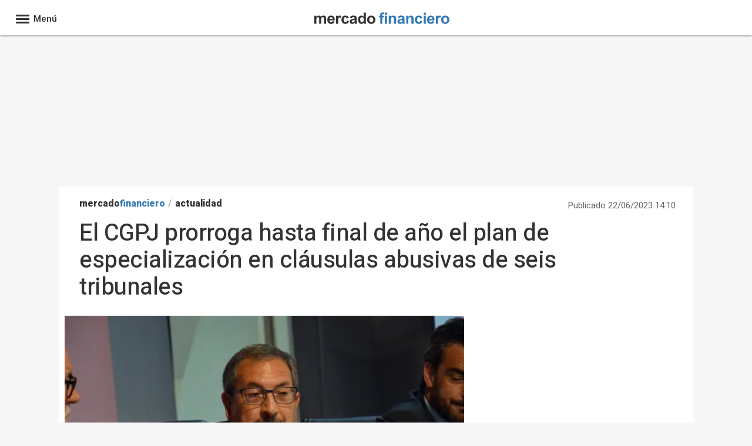

--- FILE ---
content_type: text/html; charset=utf-8
request_url: https://www.mercadofinanciero.com/actualidad/noticia-cgpj-prorroga-final-ano-plan-especializacion-clausulas-abusivas-seis-tribunales-20230622141024.html
body_size: 86189
content:

<!DOCTYPE html>
<html lang="es" xml:lang="es" xmlns="https://www.w3.org/1999/xhtml" xmlns:og="https://opengraphprotocol.org/schema/" xmlns:fb="https://www.facebook.com/2008/fbml" prefix="og: https://ogp.me/ns#">
<head><meta http-equiv="Content-Type" content="text/html; charset=utf-8" /><base href="https://www.mercadofinanciero.com"/><meta http-equiv='content-language' content='es-ES'><meta http-equiv="x-dns-prefetch-control" content="on" /><link rel="dns-prefetch" href="//s01.europapress.net" /><link rel="dns-prefetch" href="//s03.europapress.net" /><link rel="dns-prefetch" href="//img.europapress.es" /><link rel="preconnect" href="https://fonts.googleapis.com" /><link rel="preconnect" href="https://fonts.gstatic.com" crossorigin="" /><link rel="dns-prefetch" href="//ajax.googleapis.com" /><link rel="dns-prefetch" href="//google-analytics.com" /><link rel="dns-prefetch" href="//b.scorecardresearch.com" /><link rel="dns-prefetch" href="//platform.twitter.com" /><link rel="preconnect" href="https://sdk.privacy-center.org/" /><link rel="preload" href="https://www.europapress.es/fonts/Heebo.woff2" as="font" type="font/woff2"/>
        <style>
            @font-face {
                font-family: 'Heebo';
                font-style: normal;
                font-weight: 100 900;
                font-display: fallback;
                src: url(https://www.europapress.es/fonts/Heebo.woff2) format('woff2');
                unicode-range: U+0000-00FF, U+0131, U+0152-0153, U+02BB-02BC, U+02C6, U+02DA, U+02DC, U+0304, U+0308, U+0329, U+2000-206F, U+2074, U+20AC, U+2122, U+2191, U+2193, U+2212, U+2215, U+FEFF, U+FFFD;
            }
        </style>
    
    <link rel="preload" as="image" href="https://img.europapress.es/fotoweb/fotonoticia_20230622141024_320.avif"  imagesrcset="https://img.europapress.es/fotoweb/fotonoticia_20230622141024_320.avif 320w, https://img.europapress.es/fotoweb/fotonoticia_20230622141024_412.avif 412w, https://img.europapress.es/fotoweb/fotonoticia_20230622141024_560.avif 560w, https://img.europapress.es/fotoweb/fotonoticia_20230622141024_690.avif 690w, https://img.europapress.es/fotoweb/fotonoticia_20230622141024_750.avif 750w, https://img.europapress.es/fotoweb/fotonoticia_20230622141024_828.avif 828w" imagesizes="(max-width: 320px) 100vw, (max-width: 412px) 100vw, (max-width: 560px) 100vw, (max-width: 690px) 100vw, (max-width: 750px) 100vw, (max-width: 828px) 100vw, 828px"  type="image/avif" fetchpriority="high" />

        <link rel="preload" href="https://sdk.privacy-center.org/61fa359b-2e50-4dea-8d65-3524ca91cce4/loader.js?target_type=notice&target=VAyWmzHB" as="script" fetchpriority="high"/>
        <link rel="preload" href="https://tags.refinery89.com/europapresses.js" as="script" fetchpriority="high" />
    

    <script type="text/javascript">var _sf_startpt = (new Date()).getTime()</script>
    
    <link rel="preload" href="https://fonts.europapress.net/icomoonEPv4.woff2" as="font" type="font/woff2" crossorigin="" /><title>
	El CGPJ prorroga hasta final de a&#241;o el plan de especializaci&#243;n en cl&#225;usulas abusivas de seis tribunales
</title><link href="https://s01.europapress.net/imagenes/estaticos/favicons/ep3/icon/favicon-32.ico" rel="shortcut icon" /><link rel = "apple-touch-icon-precomposed" sizes="152x152" href="https://s01.europapress.net/imagenes/estaticos/favicons/ep3/favicon-152.png" /><link rel="apple-touch-icon-precomposed" sizes="144x144" href="https://s01.europapress.net/imagenes/estaticos/favicons/ep3/favicon-144.png" /><link rel = "apple-touch-icon-precomposed" sizes="120x120" href="https://s01.europapress.net/imagenes/estaticos/favicons/ep3/favicon-120.png" /><link rel="apple-touch-icon-precomposed" sizes="72x72" href="https://s01.europapress.net/imagenes/estaticos/favicons/ep3/favicon-72.png" /><link rel="apple-touch-icon-precomposed" href="https://s01.europapress.net/imagenes/estaticos/favicons/ep3/favicon-57.png" /><meta http-equiv="Content-Language" content="es" /><meta name="distribution" content="global" /><link rel="index" title="Mercado Financiero" href="https://www.mercadofinanciero.com" /><link href="https://plus.google.com/101131134978819552698" rel="publisher" />
        <script type="didomi/javascript" data-vendor="adsocy-qckpibAV"> 
                (function (d, s, id, h, t) {
                    var js, r, djs = d.getElementsByTagName(s)[0];
                    if (d.getElementById(id)) { return; }
                    js = d.createElement('script'); js.id = id; js.async = 1;
                    js.h = h; js.t = t;
                    r = encodeURI(btoa(d.referrer));
                    js.src = "//" + h + "/pixel/js/" + t + "/" + r;
                    djs.parentNode.insertBefore(js, djs);
                }(document, 'script', 'dogtrack-pixel', 'epre.spxl.socy.es', 'EPRE_737_099_441'));
      </script>
    
    <script>
        // Añadir gestión de usuarios registrados sin cargar Firebase para todos
        // Usamos localStorage para marcar si el usuario ya se registró antes y así cargar Firebase sólo cuando sea necesario.
        (function () {
            // Global GDPR flag
            var gdprAppliesGlobally = true;
            var cmpMostrado = false;

            // Clave en localStorage para indicar registro previo
            var REGISTRADO_FLAG = 'usuarioRegistrado';

            // Check if the user has accepted cookies via Didomi (vendor ID: 77)
            function didomiAceptoCookies() {
                return (
                    window.Didomi &&
                    typeof window.Didomi.getUserConsentStatus === 'function' &&
                    // Comprueba que el usuario ha dado consentimiento a Google (77)
                    window.Didomi.getUserStatusForVendor("77") &&
                    // Comprueba que el usuario ha dado consentimiento a Refinery (1264)
                    window.Didomi.getUserStatusForVendor("1264")
                );
            }

            // Marcar usuario como registrado en localStorage
            function marcarRegistrado() {
                try {
                    localStorage.setItem(REGISTRADO_FLAG, '1');
                } catch (e) {
                    console.warn('No se pudo acceder a localStorage:', e);
                }
            }


            // Verificar si el usuario se registró antes
            function esUsuarioRegistrado() {
                try {
                    return localStorage.getItem(REGISTRADO_FLAG) === '1';
                } catch (e) {
                    return false;
                }
            }

            // Dynamically load a script with async attribute and callback
            function loadScript(src, callback) {
                var script = document.createElement("script");
                script.src = src;
                script.async = true;
                script.onload = callback;
                document.head.appendChild(script);
            }

            // Load Firebase SDK scripts only when needed
            function loadFirebase(onReady) {
                if (window.firebase) {
                    onReady();
                    return;
                }
                loadScript("https://www.gstatic.com/firebasejs/7.14.6/firebase.js", function () {
                    loadScript("https://www.gstatic.com/firebasejs/7.14.5/firebase-auth.js", function () {
                        loadScript("https://www.gstatic.com/firebasejs/7.14.5/firebase-firestore.js", onReady);
                    });
                });
            }

            // Initialize Firebase once
            function initFirebase() {
                if (window.firebase && !window.firebase.apps.length) {
                    firebase.initializeApp({
                        apiKey: 'AIzaSyA_LuVY5Wz3qNClwtt7cCKQ5tBM__k5QMo',
                        authDomain: 'ep-cmp-login.firebaseapp.com',
                        projectId: 'ep-cmp-login',
                        storageBucket: 'ep-cmp-login.firebasestorage.app',
                        messagingSenderId: '239667247796',
                        appId: '1:239667247796:web:18c926dc885f02967635e1'
                    });
                    firebase.auth().languageCode = 'es';
                }
            }

            // Check if user is logged in and has an active or trialing subscription
            async function usuarioLogueadoYSuscrito() {
                var user = firebase.auth().currentUser;
                if (!user) {
                    return false;
                }

                try {
                    var snapshot = await firebase
                        .firestore()
                        .collection("customers")
                        .doc(user.uid)
                        .collection("subscriptions")
                        .where("status", "in", ["trialing", "active"])
                        .get();

                    return !snapshot.empty;
                } catch (error) {
                    console.error("Error verificando la suscripción:", error);
                    return false;
                }
            }

            // Show premium content (placeholder)
            function showPremiumContent() {
                console.log("premium content unlocked");
                // TODO: lógica para mostrar contenido premium
            }

            // Show the consent management panel (Didomi)
            function showCMP() {
                if (cmpMostrado) return;
                cmpMostrado = true;
                if (window.Didomi && typeof Didomi.notice.show === 'function') {
                    Didomi.notice.show();
                }
            }

            // CMP configuration (sin cambios en el contenido HTML/CSS)
            function DidomiTestConfig() {
                console.log("Configuramos Didomi");

                window.didomiConfig = {
                    theme: {
                        css: `.cp-login {position: absolute!important; right: 9px!important; top: -30px!important; color: white!important;}
        #didomi-host .didomi-popup-backdrop {align-items: center!important; justify-content: space-around!important; overflow: unset!important;}
        button.didomi-components-button.didomi-button.didomi-components-button--color.didomi-button-highlight.highlight-button {display: none;}
        #didomi-consent-popup .didomi-popup-header {text-align: center;}
        .btn-toggle-save {display: none!important;}
        .cp-dismiss-btn {display: block; flex: 1; height: 38px; padding: 0 20px; font-size: 16px; line-height: 18px; font-weight: bold; text-align: center; cursor: pointer; border: 1px solid rgba(34, 34, 34, 0.2); border-radius: 14px!important; background-color: #eee; color: #555;}
        .didomi-popup-actions-container {display: none!important;}
        .cp-wall-button-cookie {background-color: rgb(5, 104, 123);}
        #didomi-host .didomi-popup-backdrop {background-color: rgba(160, 160, 160, 0.8);}
        #didomi-host .didomi-popup-notice .didomi-popup-notice-text, #didomi-host .didomi-popup-notice .didomi-popup-notice-subtext {max-width: none!important;}
        #didomi-host .didomi-popup-notice {max-width: 600px; padding: 20px 30px 10px 30px;}
        #didomi-host .didomi-components-button span {font-weight: 500;}
        #cp-login {position: absolute; top: -25px; right: 0; color: white; margin-right: 0; display: flex!important; flex-direction: row!important; gap: 8px; margin-right: 6px;}
        #didomi-host .scroleable {display: flex; flex-direction: column;}
        .h2title {text-align: center;}
        #didomi-host .didomi-popup-container {border-color: rgba(5, 104, 123, 1);}
        .didomi-popup-notice-logo-container img {float: none!important; margin: auto; margin-bottom: auto!important;}
        #didomi-host .didomi-popup-container {border-color: white;}
        .didomi-popup-notice-logo-container {min-height: 52px;}
        #didomi-host .didomi-components-button {flex: 1; border-radius: 14px!important;}
        .cp-button-separator {margin-bottom: 15px;}
        #didomi-host .didomi-exterior-border {border: none!important;}
        .cp-button-separator {display: flex!important; flex-direction: row!important; gap: 25px!important; margin-top: 15px;}
        div#buttons {display: none!important;}
        #didomi-host .didomi-mobile #didomi-popup .didomi-popup-notice {padding: 10px; font-size: 12px; line-height: normal;}
        #didomi-host .didomi-popup-container {border-color: white!important; border-radius: 14px!important;}
        #didomi-host .didomi-popup-notice .didomi-popup-notice-text p {margin: 0px; font-size: 13px; text-rendering: optimizeLegibility; -webkit-font-smoothing: antialiased;}
        @media only screen and (max-width: 600px) {
        #didomi-host .didomi-popup-notice .didomi-popup-notice-text p {margin: 0px; font-size: 13px; text-rendering: optimizeLegibility; -webkit-font-smoothing: antialiased;}
            .cp-button-separator {display: flex!important; flex-direction: column!important; gap: 20px!important; margin-top: 15px;}
            #didomi-host .didomi-exterior-border {border-style: solid;border-radius: 10px;border-width: 0px;padding: 20px;margin: auto;}
            button.didomi-components-button.didomi-button.didomi-components-button--color.didomi-button-highlight.highlight-button {display: none !important;}
            .didomi-consent-popup-body.didomi-popup-body {max-height: 50vh;overflow: scroll;}
            span.cp-wall-cta.cp-wall-cta-sub2 {color: #178fe6 !important;}
            #didomi-host .didomi-popup-container {border-radius: 0!important;}
            #didomi-host .didomi-popup-notice .didomi-popup-notice-text p {margin: 0px; font-size: 12px; text-rendering: optimizeLegibility; -webkit-font-smoothing: antialiased;}
            #didomi-host .didomi-mobile .didomi-components-button {font-size: 17px; padding-top: 15px!important; padding-bottom: 15px!important; text-transform: uppercase;}
            #detalles {font-size: 11px!important; padding-top: 15px;}
            div#flexcentro {padding-left: 10px; padding-right: 10px;}
            #didomi-host .scroleable {display: flex; flex-direction: column; max-height: 250px; overflow: scroll;}
            #didomi-host .didomi-mobile #didomi-popup .didomi-popup-notice p{padding:0px!important;}
        }`
                    },
                    bots: {
                        "consentRequired": false
                    },
                    region: 'MD',
                    country: 'ES',
                    notice: {
                        position: "popup",
                        targets: ["www.europapress.es"],
                        platform: "web",
                        denyOptions: { button: "primary" },
                        content: {
                            popup: {
                                es: `<div class="cp-wall-separator"></div>
                          <div class="cp-wall-section cp-wall-section-cookie cp-wall-cookies">
                              <div class="scrollable">
                                  <p style="margin-bottom:10px; line-height:1.4; color:#767676;">
                                      Con tu consentimiento, nosotros y nuestros
                                      <a style="color: grey!important" onclick="Didomi.preferences.show('vendors')">
                                          {numberOfPartners} colaboradores
                                      </a>
                                      usamos cookies o tecnologías similares para almacenar, acceder y procesar datos personales, como tus visitas a esta página web, las direcciones IP y los identificadores de cookies. Algunos socios no te piden consentimiento para procesar tus datos y se amparan en su legítimo interés comercial.
                                  </p>
                                    <div class="cp-button-separator">
                                        <button
                                            class="didomi-components-button didomi-button didomi-learn-more-button didomi-button-standard standard-button"
                                            style="background-color:white !important;"
                                            onclick="window.location = '/ep-cmp-login.html';">
                                            <span class="cp-wall-cta cp-wall-cta-sub2">RECHAZAR Y SUSCRIBIRSE</span>
                                        </button>
                                        <button
                                            class="didomi-components-button didomi-button didomi-dismiss-button didomi-components-button--color didomi-button-highlight highlight-button"
                                            style="color:#ffffff; background-color:#178fe6; border-radius:0; border:1px solid rgba(5,104,123,0.3); display:block !important;"
                                            onclick="Didomi.setUserAgreeToAll();">
                                            <span class="cp-wall-cta cp-wall-cta-cookie">ACEPTAR Y CONTINUAR</span>
                                        </button>
                                    </div>
                                  <p style="margin-bottom:10px; line-height:1.4; color:#767676;">
                                      Al hacer clic en <strong>"Rechazar y suscribirse"</strong> y hacer el pago, no permites la instalación de cookies y eliges acceder mediante la suscripción sin cookies. En este caso, solo se instalarán las cookies necesarias para la navegación.
                                      Puedes retirar tu consentimiento u oponerte al procesamiento de datos según el interés legítimo en cualquier momento haciendo clic en <a style="color: grey!important" onclick="Didomi.preferences.show('purposes')">más información</a>.
                                      Para obtener más detalles, visita nuestra <a style="color: grey!important" href="{privacyPolicyURL}" target="_blank">Política de Cookies</a>.
                                  </p>

                              </div>
                          </div>`,
                                en: `<div class="cp-wall-separator"></div>
                                <div class="cp-wall-section cp-wall-section-cookie cp-wall-cookies">
                                    <div class="scrollable">
                                        <p style="margin-bottom:10px; line-height:1.4; color:#767676;">
                                            With your consent, we and our
                                            <a style="color: grey!important" onclick="Didomi.preferences.show('vendors')">
                                                {numberOfPartners} partners
                                            </a>
                                            use cookies or similar technologies to store, access, and process personal data, such as your visits to this website, IP addresses, and cookie identifiers. Some partners do not ask for your consent to process your data and rely on their legitimate business interest.
                                        </p>
                                        <div class="cp-button-separator">
                                            <button
                                                class="didomi-components-button didomi-button didomi-learn-more-button didomi-button-standard standard-button"
                                                style="background-color:white !important;"
                                                onclick="window.location = '/ep-cmp-login.html';">
                                                <span class="cp-wall-cta cp-wall-cta-sub2">Decline and Subscribe</span>
                                            </button>
                                            <button
                                                class="didomi-components-button didomi-button didomi-dismiss-button didomi-components-button--color didomi-button-highlight highlight-button"
                                                style="color:#ffffff; background-color:#178fe6; border-radius:0; border:1px solid rgba(5,104,123,0.3); display:block !important;"
                                                onclick="Didomi.setUserAgreeToAll();">
                                                <span class="cp-wall-cta cp-wall-cta-cookie">Accept and Continue</span>
                                            </button>
                                        </div>
                                        <p style="margin-bottom:10px; line-height:1.4; color:#767676;">
                                            By clicking <strong>"Decline and Subscribe"</strong> and completing the payment, you do not permit cookies to be installed and choose to access via a cookie-free subscription. In this case, only the cookies strictly necessary for navigation will be installed.
                                            You may withdraw your consent or object to the processing of data based on legitimate interest at any time by clicking <a style="color: grey!important" onclick="Didomi.preferences.show('purposes')">more information</a>.
                                            For further details, please visit our <a style="color: grey!important" href="{privacyPolicyURL}" target="_blank">Cookie Policy</a>.
                                        </p>
                                    </div>
                                </div>
                                `
                            }
                        }
                    },
                };
            }

            // CMP stub y message handling (sin cambios)
            (function setupCmpStub() {
                function stubFunction(command, parameter, callback) {
                    if (typeof callback === 'function') {
                        window.__cmpBuffer = window.__cmpBuffer || [];

                        if (command === 'ping') {
                            callback({
                                gdprAppliesGlobally: gdprAppliesGlobally,
                                cmpLoaded: false
                            }, true);
                        } else {
                            window.__cmpBuffer.push({ command, parameter, callback });
                        }
                    }
                }

                stubFunction.stub = true;

                if (typeof window.__cmp !== 'function') {
                    window.__cmp = stubFunction;
                    window.addEventListener
                        ? window.addEventListener('message', onMessage, false)
                        : window.attachEvent('onmessage', onMessage);
                }

                function onMessage(event) {
                    var raw = event.data;

                    // Si es string, verificar que empiece por '{' antes de parsear
                    if (typeof raw === 'string') {
                        raw = raw.trim();
                        if (!raw.startsWith('{')) {
                            return; // Ignorar mensajes no JSON
                        }
                        try {
                            raw = JSON.parse(raw);
                        } catch (e) {
                            return; // Ignorar si JSON inválido
                        }
                    }

                    // A partir de aquí, 'raw' es un objeto JavaScript
                    if (!raw.__cmpCall) {
                        return; // No es un mensaje CMP, ignorar
                    }

                    var call = raw.__cmpCall;
                    window.__cmp(call.command, call.parameter, function (returnValue, success) {
                        var response = {
                            __cmpReturn: {
                                returnValue: returnValue,
                                success: success,
                                callId: call.callId
                            }
                        };
                        event.source.postMessage(
                            typeof event.data === 'string' ? JSON.stringify(response) : response,
                            '*'
                        );
                    });
                }


                (function insertLocator() {
                    if (window.frames.__cmpLocator) return;

                    if (document.body && document.body.firstChild) {
                        var iframe = document.createElement('iframe');
                        iframe.style.display = 'none';
                        iframe.name = '__cmpLocator';
                        iframe.title = 'cmpLocator';
                        document.body.insertBefore(iframe, document.body.firstChild);
                    } else {
                        setTimeout(insertLocator, 5);
                    }
                })();
            })();

            // Carga externa de privacy-center (sin cambios)
            (function loadPrivacyCenter() {
                var loader = document.createElement('script');
                loader.id = 'spcloader';
                loader.async = true;
                loader.src = 'https://sdk.privacy-center.org/61fa359b-2e50-4dea-8d65-3524ca91cce4/loader.js?target_type=notice&target=VAyWmzHB';
                loader.charset = 'utf-8';

                var firstScript = document.getElementsByTagName('script')[0];
                firstScript.parentNode.insertBefore(loader, firstScript);
            })();

            // Didomi ready logic: diferir Firebase hasta interacción o si ya está registrado
            window.didomiConfig = window.didomiConfig || {};
            window.didomiOnReady = window.didomiOnReady || [];
            DidomiTestConfig();

            window.didomiOnReady.push(function (didomi) {
                if (didomiAceptoCookies()) {
                    console.log('Cookies accepted');
                    // Si está registrado (localStorage), cargar Firebase de inmediato para verificar suscripción
                    if (esUsuarioRegistrado()) {
                        loadFirebase(function () {
                            initFirebase();
                            setupAuthObserver();
                        });
                    }
                } else {
                    console.log('Cookies not accepted. Mostrando CMP sin cargar Firebase.');
                    showCMP();

                    // Agregar listeners a los botones del CMP para activar Firebase cuando el usuario haga clic
                    document.addEventListener('DOMContentLoaded', function () {
                        var denyBtn = document.querySelector('.didomi-learn-more-button');
                        var acceptBtn = document.querySelector('.didomi-dismiss-button');

                        if (denyBtn) {
                            denyBtn.addEventListener('click', function () {
                                loadFirebase(function () {
                                    initFirebase();
                                    setupAuthObserver();
                                });
                            });
                        }

                        if (acceptBtn) {
                            acceptBtn.addEventListener('click', function () {
                                loadFirebase(function () {
                                    initFirebase();
                                    setupAuthObserver();
                                });
                            });
                        }
                    });
                }
            });

            // Configurar observer de autenticación y comprobación de suscripción
            function setupAuthObserver() {
                firebase.auth().onAuthStateChanged(async function (user) {
                    if (user) {
                        console.log('Usuario:', user.uid);
                        // Marcar como registrado sólo después del login (una vez autenticado)
                        marcarRegistrado();

                        var suscrito = await usuarioLogueadoYSuscrito();

                        if (suscrito) {
                            console.log('Suscrito:', suscrito);
                            didomi.setUserDisagreeToAll();
                            showPremiumContent();
                        } else {
                            console.log('Suscrito:', suscrito);
                            showCMP();
                        }
                    } else {
                        console.log('Usuario no autenticado');
                        showCMP();
                    }
                });
            }
        })();
    </script>














    <script type="didomi/javascript" data-vendor="refinery89-NXfnDMgt" src="https://tags.refinery89.com/europapresses.js"></script>











<link rel="preload" href="/css/estilos_1152921504607895553_0_r3110.css" as="style" onload="this.onload=null;this.rel='stylesheet'">
<noscript>    <link href="/css/estilos_1152921504607895553_0_r3110.css" type="text/css" rel="stylesheet"/></noscript>
    <style type="text/css">

  .full-page-width-noticia #NoticiaPrincipal #CuerpoNoticiav2 {
        font-size: 1.9rem;
        line-height: 1.6;
        display: block;
        position: relative;
        font-family: 'Heebo', sans-serif;
        margin-left: 35px;
        max-width: 637px;
    }



  #widgetDana
{
    display:none;
}

  #NoticiaPrincipal > p, #NoticiaPrincipal > p, #NoticiaPrincipal #CuerpoNoticia > p, #NoticiaPrincipal #CuerpoNoticia > h2, #NoticiaPrincipal #CuerpoNoticia > h3, #NoticiaPrincipal #CuerpoNoticia > #taboola-mid-article-recommendation-unit {
    margin-left: 35px;
    max-width: 637px;
    font-size: 1.9rem;
    line-height: 1.6;
}


    </style>
<link rel="preload" href="/css/estilos_134217728_0_r3110.css" as="style" onload="this.onload=null;this.rel='stylesheet'">
<noscript><link href="/css/estilos_134217728_0_r3110.css" type="text/css" rel="stylesheet"/></noscript>

    <script defer type="text/javascript" src="/js/scripts_703687445970945_1466.js"></script>
 

    <script type="didomi/javascript" data-vendor="taboola">
        window._newsroom = window._newsroom || [];
        !function (e, f, u) {
            e.async = 1;
            e.src = u;
            f.parentNode.insertBefore(e, f);
        }(document.createElement('script'),
            document.getElementsByTagName('script')[0], '//c2.taboola.com/nr/europapress-europapress/newsroom.js');
    </script>


    
<meta http-equiv="Refresh" content="600" />
<script async type="text/javascript" src="https://www.googletagmanager.com/gtag/js?id=G-JKLHGBD5G8"></script>
<script type="text/javascript">
window.dataLayer = window.dataLayer || [];
function gtag(){dataLayer.push(arguments);}
   gtag('js', new Date());
gtag('consent', 'default', {ad_storage: 'denied', ad_user_data: 'denied', ad_personalization: 'denied', analytics_storage: 'denied', wait_for_update: 500,region: ['ES'] });
   gtag('config', 'G-JKLHGBD5G8');
   gtag('set', 'G-JKLHGBD5G8', {cookieDomain: 'mercadofinanciero.com', siteSpeedSampleRate: 5, 'allowLinker': true});
   gtag('set', 'G-JKLHGBD5G8', {'linker':{ domains: ['aldia.cat', 'culturaocio.com', 'europapress.es', 'infosalus.com', 'notimerica.com']}});

   gtag('config', 'G-2HWC8HS3FS', {'name': 'audit', cookieDomain: 'mercadofinanciero.com', siteSpeedSampleRate: 5, 'allowLinker': true});
   gtag('set', 'G-JKLHGBD5G8', {'audit.linker':{ domains: ['aldia.cat', 'culturaocio.com', 'europapress.es', 'infosalus.com', 'notimerica.com']}});

</script>

<meta name="viewport" content="width=1080" />
    



    <style>
        body.wallpaper-ep-home {
            background-position: 50% 60px !important;
        }
    </style>



    
        <script type="didomi/javascript" data-vendor="taboola">
            window._taboola = window._taboola || [];
            _taboola.push({ article: 'auto' });
            !function (e, f, u, i) {
                if (!document.getElementById(i)) {
                    e.async = 1;
                    e.src = u;
                    e.id = i;
                    f.parentNode.insertBefore(e, f);
                }
            }(document.createElement('script'),
                document.getElementsByTagName('script')[0],
                '//cdn.taboola.com/libtrc/europapress-europapress/loader.js',
                'tb_loader_script');
            if (window.performance && typeof window.performance.mark == 'function') { window.performance.mark('tbl_ic'); }
        </script>

    
        <script defer type="text/plain" data-cmp-vendor="42" data-cmp-script>
         window._taboola = window._taboola || [];
         _taboola.push({ article: 'auto' });
         !function (e, f, u, i) {
             if (!document.getElementById(i)) {
                 e.async = 1;
                 e.src = u;
                 e.id = i;
                 f.parentNode.insertBefore(e, f);
             }
         }(document.createElement('script'),
             document.getElementsByTagName('script')[0],
             '//cdn.taboola.com/libtrc/europapress-europapress/loader.js',
             'tb_loader_script');
         if (window.performance && typeof window.performance.mark == 'function') { window.performance.mark('tbl_ic'); }
        </script>

    

    
    <script>
        var googletag = googletag || {};
        googletag.cmd = googletag.cmd || [];
</script>

                                                          <script type="text/javascript">
                                                                            window.addEventListener('load', function () {
                                                                                document.addEventListener('copy', addLinkCopy);});
                                                          </script><meta name="title" content="El CGPJ prorroga hasta final de a&#241;o el plan de especializaci&#243;n en cl&#225;usulas abusivas de seis tribunales" />
<meta name="description" content="La Comisi&#243;n Permanente del Consejo General del Poder Judicial ha acordado prorrogar durante seis meses..." /><link rel="img_src" href="https://img.europapress.es/fotoweb/fotonoticia_20230622141024_1200.jpg" /><meta property="og:image" content="https://img.europapress.es/fotoweb/fotonoticia_20230622141024_1200.jpg" /><meta property="og:image:type" content="image/jpeg" /><meta property="og:image:width" content="1024" /><meta property="og:image:height" content="800" /><meta name="date" content="2023-06-22T14:10:24 +02:00" /><meta name="DC.title" content="El CGPJ prorroga hasta final de a&#241;o el plan de especializaci&#243;n en cl&#225;usulas abusivas de seis tribunales" /><meta name="DC.date.issued" content="2023-06-22T14:10:24 +02:00" /><meta name="DC.description" content="La Comisi&#243;n Permanente del Consejo General del Poder Judicial ha acordado prorrogar durante seis meses..." /><meta name="DC.subject" content="CGPJ" /><meta name="DC.creator" content="Europa Press" /><meta name="DC.publisher" content="Europa Press" /><meta name="DC.language" content="(SCHEME=ISO639) es" /><meta name="resource-type" content="document" /><meta name="medium" content="news" /><meta name="news_keywords" content="CGPJ" /><meta name="original-source" content="https://www.mercadofinanciero.com/actualidad/noticia-cgpj-prorroga-final-ano-plan-especializacion-clausulas-abusivas-seis-tribunales-20230622141024.html" /><link rel="canonical" href="https://www.mercadofinanciero.com/actualidad/noticia-cgpj-prorroga-final-ano-plan-especializacion-clausulas-abusivas-seis-tribunales-20230622141024.html" /><meta property="og:title" content="El CGPJ prorroga hasta final de a&#241;o el plan de especializaci&#243;n en cl&#225;usulas abusivas de seis tribunales" /><meta property="og:description" content="La Comisi&#243;n Permanente del Consejo General del Poder Judicial ha acordado prorrogar durante seis meses..." /><meta property="og:type" content="article" /><meta property="og:site_name" content="europapress.es" /><meta property="og:locale" content="es_ES" /><meta property="og:url" content="https://www.mercadofinanciero.com/actualidad/noticia-cgpj-prorroga-final-ano-plan-especializacion-clausulas-abusivas-seis-tribunales-20230622141024.html" /><meta property="og:updated_time" content="2023-06-22T14:10:24 +02:00" /><meta property="article:published_time" content="2023-06-22T14:10:24 +02:00" /><meta property="article:tag" content="CGPJ" /><meta name="twitter:card" content="summary_large_image" /><meta name="twitter:site" content="@europapress" /><meta name="twitter:url" content="https://www.mercadofinanciero.com/actualidad/noticia-cgpj-prorroga-final-ano-plan-especializacion-clausulas-abusivas-seis-tribunales-20230622141024.html" /><meta name="twitter:title" content="El CGPJ prorroga hasta final de a&#241;o el plan de especializaci&#243;n en..." /><meta name="twitter:description" content="La Comisi&#243;n Permanente del Consejo General del Poder Judicial ha acordado prorrogar durante seis meses..." /><meta name="twitter:image" content="https://img.europapress.es/fotoweb/fotonoticia_20230622141024_1200.jpg" /><meta name="twitter:image:width" content="1024" /><meta name="twitter:image:height" content="800" />
<meta name="section" content="Mercado Financiero" /><script type="application/ld+json">
{"@context":"http://schema.org","@type":["NewsArticle","ReportageNewsArticle"],"inLanguage":"es","mainEntityOfPage":{"@type":"WebPage","@id":"https://www.mercadofinanciero.com/actualidad/noticia-cgpj-prorroga-final-ano-plan-especializacion-clausulas-abusivas-seis-tribunales-20230622141024.html"},"author":{"@type":"Organization","name":"europa press","url":"https://www.europapress.es"},"publisher":{"@type":"Organization","name":"europa press","logo":{"@type":"ImageObject","url":"https://s01.europapress.net/imagenes/estaticos/amp-logo/logo-europapress.png","width":"600","height":"60"}},"publishingPrinciples":{"@type":"CreativeWork","url":"https://www.europapress.es/codigo-etico/"},"headline":"El CGPJ prorroga hasta final de año el plan de especialización en cláusulas abusivas de seis tribunales","description":"La Comisi&#243;n Permanente del Consejo General del Poder Judicial ha acordado prorrogar durante seis meses...","url":"https://www.mercadofinanciero.com/actualidad/noticia-cgpj-prorroga-final-ano-plan-especializacion-clausulas-abusivas-seis-tribunales-20230622141024.html","image":{"@type":"ImageObject","url":"https://img.europapress.es/fotoweb/fotonoticia_20230622141024_1200.jpg","height":800,"width":1200},"dateCreated":"2023-06-22T14:10:24 +02:00","datePublished":"2023-06-22T14:10:24 +02:00","dateModified":"2023-06-22T14:10:24 +02:00","articleBody":"   MADRID, 22 Jun. (EUROPA PRESS) -      La Comisión Permanente del Consejo General del Poder Judicial ha acordado prorrogar durante seis meses más el plan de especialización en materia de cláusulas abusivas en seis órganos judiciales en los que el vencimiento de esta medida estaba previsto para el 30 de junio.     Con este acuerdo, el número total de juzgados en los que el plan se mantendrá activo hasta el 31 de diciembre asciende a 15, puesto que en otros nueve juzgados ya estaba prevista hasta fin de año.     En concreto, se ha prorrogado el Juzgado de Primera Instancia número 1 de San Cristóbal de la Laguna (Canarias), el Juzgado de Primera Instancia n 50 de Barcelona (Cataluña), el Juzgado de Primera Instancia n 5 de Toledo (Castilla-La Mancha), el Juzgado de Primera Instancia número 6 de Castellón (Comunidad Valenciana), el Juzgado de Primera Instancia n 5 de Vitoria-Gasteiz y el Juzgado de Primera Instancia número 8 de Donostia-San Sebastián (País Vascos, ambos).     El plan de especialización en cláusulas abusivas fue puesto en marcha por el CGPJ el 1 de junio de 2017 y, desde esa fecha hasta hoy, se ha venido prorrogando de forma continuada, en el modo y por el tiempo estimado necesario para cada órgano judicial.     La Comisión Permanente ha explicado que, a pesar de los buenos resultados obtenidos en los últimos meses, las causas que dieron lugar a la implantación del plan de especialización aconsejan su renovación, si bien limitando la duración a seis meses y matizando en cada caso el carácter exclusivo o no en el conocimiento de estos asuntos por parte de los órganos judiciales.    ","articleSection":"Actualidad"}
</script>
<style>
[data-md-tooltip]{position:relative;white-space:nowrap;z-index:10}[data-md-tooltip]:before{content:attr(data-md-tooltip);position:absolute;bottom:-40px;left:50%;padding:10px 8px;line-height:1.1;transform:translateX(-50%) scale(0);transition:transform .2s ease-in-out;transform-origin:top;background:#616161e6;color:#fff;border-radius:2px;font-size:12px;font-family:Roboto,sans-serif;font-weight:400}[data-md-tooltip]:hover:before{transform:translateX(-50%) scale(1)}[data-md-tooltip].md-tooltip--top:before{top:-35px;bottom:auto;transform:translateX(-50%) scale(0);transform-origin:bottom center}[data-md-tooltip].md-tooltip--top:hover:before{transform:translateX(-50%) scale(1)}[data-md-tooltip].md-tooltip--right:before{left:auto;right:-10px;bottom:auto;top:50%;transform:translate(100%,-50%) scale(0);transform-origin:left center}[data-md-tooltip].md-tooltip--right:hover:before{transform:translate(100%,-50%) scale(1)}[data-md-tooltip].md-tooltip--left:before{left:-15px;right:auto;bottom:auto;top:50%;transform:translate(-100%,-50%) scale(0);transform-origin:right center}[data-md-tooltip].md-tooltip--left:hover:before{transform:translate(-100%,-50%) scale(1)}[data-md-tooltip].md-tooltip-disabled:before{display:none}html{font-size:62.5%}body{margin:0;background-color:#f7f7f7;font-size:15px}a{color:#333}a:link{text-decoration:none}a:visited{text-decoration:none}a:active{text-decoration:none}img{border:0}a img{border:0}ul,ol{padding:0;margin:0}*::selection{background:#666;color:#fff}::-moz-selection{background:#666;color:#fff}.list-roman{list-style-type:lower-roman;margin:20px 20px 20px 40px}.list-roman li{margin-bottom:10px}@font-face{font-family:'icomoon';src:url("https://fonts.europapress.net/icomoonEPv4.eot?#iefix") format("embedded-opentype"),url("https://fonts.europapress.net/icomoonEPv4.woff2") format('woff2'),url("https://fonts.europapress.net/icomoonEPv4.woff") format('woff'),url("https://fonts.europapress.net/icomoonEPv4.ttf") format("truetype"),url("https://fonts.europapress.net/icomoonEPv4.svg#icomoon") format("svg");font-style:normal;font-weight:normal;font-display:swap}[class^="icon-"]:before,[class*=" icon-"]:before{font-family:'icomoon';font-style:normal;speak:none;font-weight:normal;-webkit-font-smoothing:antialiased}.icon-custom-quot-right:before{content:""}.icon-play_video{position:absolute;z-index:3;top:4px;right:4px;background-color:rgba(204,0,0,.8);width:40px;height:40px !important;line-height:40px !important;text-align:center;border-radius:0}.icon-play_video:before{content:"";font-family:icomoon;font-size:20px;color:#fff}.icon-play:before{content:"";font-family:icomoon;font-size:20px;color:#fff}.icon-search:before{content:""}.icon-close:before{content:""}.icon-menu:before{content:""}.icon-user:before{content:""}.icon-bolt:before{content:""}.icon-facebook:before{content:""}.icon-twitter:before{content:""}.icon-linkedin:before{content:""}.icon-whatsapp:before{content:""}.icon-youtube:before{content:""}.icon-instagram:before{content:""}.icon-pointer:before{content:""}.icon-world:before{content:""}.icon-share:before{content:""}.icon-weather:before{content:""}.icon-cinema:before{content:""}.icon-tv:before{content:""}.icon-car:before{content:""}.icon-jam:before{content:""}.icon-sorteo:before{content:""}.icon-horoscope:before{content:""}.icon-search2:before{content:""}.icon-envelope:before{content:""}.icon-rss:before{content:""}.icon-printer:before{content:""}.icon-email:before{content:""}.icon-zoom-out:before{content:""}.icon-zoom-in:before{content:""}.icon-revista:before{content:""}.icon-update:before{content:""}.icon-alert:before{content:""}.icon-warning:before{content:""}.icon-chain:before{content:""}.icon-redo2:before{content:""}.icon-play2:before{content:""}.icon-arrow-right:before{content:""}.icon-arrow-left:before{content:""}.icon-arrow-up:before{content:""}.icon-arrow-down:before{content:""}.icon-galeria:before{content:""}.icon-vote:before{content:""}.icon-bolt:before{content:""}.icon-headphone:before{content:""}.panel-streaming-menu{display:inline-block;vertical-align:top;margin-top:12px}.panel-streaming-menu a{text-overflow:ellipsis;max-width:250px;white-space:nowrap}.panel-streaming-menu a.btn-theme-warning{background-color:#e08d2f;border-color:#e08d2f}.panel-streaming-menu a .icon-video:before{content:"";font-family:icomoon;font-size:12px;color:#fff;margin-right:4px}.boton-social.pequeño{display:inline-block;width:40px;line-height:40px;height:40px;padding:0;margin:0;border-radius:50%;position:relative;text-align:center;margin:5px;cursor:pointer}.icono-boton-social.pequeño{font-size:20px;display:inline-block;color:#fff;padding:0;margin:0}.boton-social.pequeño.twitter{background-color:#28a9e2}.boton-social.pequeño.facebook{background-color:#3b5998;margin-left:5px !important}.boton-social.pequeño.linkedin{background-color:#0077b5}.boton-social.pequeño.email{background-color:#bd2a32}@media only screen and (min-device-width:768px) and (max-device-width:1024px){.logo-cabecera.six.columns{width:51%}.utiles.three.columns,.acciones-menu.three.columns{width:22%}}.menu-horizontal-superior{position:relative}.menu-horizontal-superior .btn-group-menu.btn-boletin-cabecera{margin-right:10px}.menu-horizontal-superior .btn-group-menu.btn-boletin-cabecera .icon-envelope{color:#c00;font-size:13px;margin-right:4px}.navegacionFixed{background:none repeat scroll 0 0 #fff;box-shadow:0 1px 4px #999;height:60px;list-style:none outside none;margin-left:auto;margin-right:auto;position:relative;width:100%;z-index:8}.navegacionFixed .container{width:100%;margin-left:0;max-width:none}.navegacionFixed .active{color:#c00 !important;font-weight:700 !important}.navegacionFixed .logo-cabecera{margin:16px 0 0 20px;text-align:center}.navegacionFixed .LogoPortadaHOME{position:relative;top:-5px}.navegacionFixed .LogoPortadaHOME .logo-europapress-texto{font-size:30px}.navegacionFixed .imagen-logo-cabecera{height:auto;width:180px;margin:22px 0 0 0;vertical-align:bottom}.navegacionFixed .imagen-logo-cabecera.latam{border-bottom:0;border-right:1px solid #d5d5d5;width:160px;height:auto;margin:0 15px 0 0;padding:0 15px 8px 0}.navegacionFixed .imagen-logo-cabecera.turismo{border-right:1px solid #d5d5d5;width:188px;height:auto;margin:10px 15px 0 0;padding:0}.navegacionFixed .imagen-logo-cabecera.mercadofinanciero{border-right:1px solid #d5d5d5;width:220px;height:auto;margin:10px 15px 0 0;padding:0 18px 0 0}.navegacionFixed .imagen-logo-cabecera.epsocial{border-right:1px solid #d5d5d5;width:188px;height:auto;margin:10px 15px 0 0;padding:0}.logo-europapress-texto{display:inline-block;margin-bottom:2px;font-size:16px;font-weight:700}.logo-dominio:last-child{border-right:1px solid #d5d5d5;padding-right:10px;margin-right:10px}.logo-cabecera.ep-turismo .logo-dominio:last-child,.logo-cabecera.ep-social .logo-dominio:last-child,.logo-dominio.sin-barra-sep:last-child{border-right:none;padding-right:0;margin-right:0}.logo-dominio{display:inline-block;margin-bottom:2px;font-size:16px;font-weight:700}.logo-cabecera.epagrama{text-align:center}.logo-cabecera.epagrama .logo-dominio-texto{display:inline-block;margin-bottom:2px;font-size:23px;font-weight:700}.logo-cabecera.epagrama .logo-dominio-texto.primera{color:#333}.logo-cabecera.epagrama span.logo-dominio.segunda-letra{color:#c00}.logo-cabecera.epagrama .tercera-letra{color:#678004}.logo-cabecera.epagrama .logo-dominio-texto.segunda{color:#678004}.logo-cabecera.epagrama .logo-dominio-texto:last-child{border-right:1px solid #d5d5d5;margin-right:10px;padding-right:13px}.logo-cabecera.chance .img-chance{height:auto;width:190px;vertical-align:middle;margin-top:-5px;margin-right:10px}.logo-cabecera .img-mf{height:20px;width:230px;vertical-align:middle;margin-top:5px}.logo-cabecera.culturaocio .img-culturaocio{height:24px;width:160px;vertical-align:middle;padding:6px 8px;background:#222;border-radius:18px;margin-top:-4px}@media(min-width:580px){.logo-dominio,.logo-europapress-texto{font-size:23px}}.logo-dominio.verde{color:#006b0c}.portada-menu-horizontal{margin-left:240px;margin-right:290px}.portada-lista-horizontal{margin:5px 0 0 0;height:50px;overflow:auto;text-align:center}@media screen and (min-width:1600px){.portada-lista-horizontal{margin:18px 0 0 0}}.menuItem-portada{padding-right:18px;list-style-type:none;display:inline-block}.menuItem-portada a{color:#333;font-size:15px;font-weight:600;line-height:25px}.navegacionFixed .secciones-menu{display:inline-block;float:right;text-transform:uppercase}.navegacionFixed .secciones-menu li{display:inline-block;padding-left:8px;text-align:center}.navegacionFixed .secciones-menu li a{color:#666;font-size:15px;font-weight:400}.navegacionFixed .secciones-menu li a:hover{color:#999}.navegacionFixed .acciones-menu.oculto{display:none !important}.navegacionFixed .contenedor-menu-acciones{margin-left:10px}.navegacionFixed .contenedor-menu-acciones .icon-search{color:#333;background-color:transparent;border:none;font-size:17px;width:34px;display:inline-block;height:34px;line-height:34px;text-align:center;cursor:pointer;position:absolute;right:0;top:0}.navegacionFixed .contenedor-menu-acciones .icon-menu,.navegacionFixed .contenedor-menu-acciones .icon-close{color:#333;font-size:25px;height:35px;line-height:35px;width:30px;text-align:center;cursor:pointer;margin:0 4px 0 0;float:left}.navegacionFixed .contenedor-menu-acciones .icon-close{font-size:20px}.navegacionFixed .utiles{position:absolute;right:0;top:0;z-index:auto}.navegacionFixed .hemeroteca-menu{cursor:pointer;padding:0 13px;border-radius:5px;margin:10px 15px 0 0;width:auto;display:inline-block;line-height:40px;height:40px;transition:all 400ms ease-out}.navegacionFixed .hemeroteca-menu :hover{background-color:rgba(60,64,67,.08)}.navegacionFixed .btn-group-menu{padding:0 13px;border-radius:4px;margin:15px 15px 0 0;width:auto;line-height:35px;height:35px;display:inline-block;background-color:transparent;transition:all 400ms ease-out;cursor:pointer}.navegacionFixed .btn-group-menu a{line-height:35px;display:inline-block}.navegacionFixed .btn-group-menu a:hover{opacity:1}.navegacionFixed .btn-group-menu:hover{background-color:rgba(96,96,96,.08)}.navegacionFixed .social-menu{margin:12px 20px 0 0;display:inline-block;position:relative}.navegacionFixed .social-menu [data-md-tooltip]:before{bottom:-45px;z-index:999999999}.navegacionFixed .btn-group-menu .icon-user{color:#333;display:inline-block;font-size:15px;margin-right:4px;vertical-align:baseline}.navegacionFixed .btn-group-menu p,.navegacionFixed .hemeroteca-menu p{display:inline-block;margin:0;padding:0}.navegacionFixed .btn-group-menu p,.navegacionFixed .btn-group-menu p a,.navegacionFixed .hemeroteca-menu p a{color:#333;font-weight:600;font-size:15px}.social-icon{display:inline-block;color:#333;line-height:35px;width:35px;height:35px;font-size:18px;position:relative;text-align:center;border:1px solid #ccc;border-radius:50%}.master{width:100%;height:65px;position:fixed;opacity:1;z-index:100000;top:0;transition:opacity .2s ease;visibility:visible}.master.ocultar{opacity:0;visibility:hidden;transition:opacity .2s ease}.contenido-menu{display:inline-block;margin-top:22px}.contenido-menu.oculto{display:none}.menu-superior{display:none}.button-ico{display:inline-block;height:35px;line-height:35px;text-align:center;width:35px;border:none;border-radius:2px;cursor:pointer;transition:all 400ms ease-out}.button-circled{display:inline-block;color:#fff;border-radius:32px;width:50px;height:50px;font-size:25px;line-height:52px;cursor:pointer;text-align:center}.buscador-fixed{width:100%;background:#ecf0f3;border-bottom:1px solid #dde4ec;text-decoration:none;display:block !important;transition:height .2s;height:85px;top:60px;position:fixed;z-index:9999999}.buscador-fixed.oculto{display:none;-webkit-transition:height .2s;-moz-transition:height .2s;transition:height .2s}.buscador-fixed .centrar-formulario{width:330px;margin:10px auto 0 auto;padding-bottom:4px;border-bottom:2px solid #ddd}#formulario-buscador-estrechado{display:inline-block;position:relative;margin:0;padding:0;vertical-align:top;margin-top:15px}.contenedor-menu-acciones input#texto-buscador-estrechado{width:108px;height:34px;font-size:15px;text-align:left;border:1px solid #ddd;background-color:#f7f7f7;box-shadow:inset 0 1px 3px #ddd;border-radius:4px;padding:0 35px 0 12px;color:#222;font-weight:400;box-sizing:border-box}.buscador-fixed .icono-buscador-estrechado{font-size:24px;display:inline-block;color:#666;cursor:pointer;float:right;margin-top:18px}#texto-buscador-estrechado::-webkit-input-placeholder{color:#222;font-weight:normal}#texto-buscador-estrechado::-moz-placeholder{color:#222;font-weight:normal}#texto-buscador-estrechado:-ms-input-placeholder{color:#222;font-weight:normal}.buscador-fixed .centrar-buscador button.icon{-webkit-border-top-right-radius:5px;-webkit-border-bottom-right-radius:5px;-moz-border-radius-topright:5px;-moz-border-radius-bottomright:5px;border-top-right-radius:5px;border-bottom-right-radius:5px;border:none;background:#232833;height:50px;width:50px;color:#767676;opacity:0;font-size:10pt;-webkit-transition:all .55s ease;-moz-transition:all .55s ease;-o-transition:all .55s ease;transition:all .55s ease}.buscador-superior{width:185px;position:absolute;height:30px;top:5px;z-index:9999;right:164px;border-bottom:1px solid #d5d5d5}.buscador-superior.oculto{display:none;-webkit-transition:height .2s;-moz-transition:height .2s;transition:height .2s}.buscador-superior input#texto-buscador-superior{height:30px;border:none;font-size:1.6rem;color:#767676;font-weight:400;outline:none;background:transparent;width:100%}.buscador-superior input#texto-buscador-superior::-webkit-input-placeholder{color:#999;font-style:italic}.buscador-superior input#texto-buscador-superior:-moz-placeholder{color:#999;font-style:italic}.buscador-superior input#texto-buscador-superior::-moz-placeholder{color:#999;font-style:italic}.buscador-superior input#texto-buscador-superior:-ms-input-placeholder{color:#999;font-style:italic}.contenedor-eta{max-width:175px;vertical-align:text-bottom;height:50px;text-align:right;width:auto;float:left}span.eta{font-size:15px;margin:21px 7px 15px 5px;color:#767676;float:right;display:inline-block}span.eta:before{font-size:19px;font-family:icomoon;content:"";color:#767676}.navegacionFixed .contenido-menu{display:none}.navegacionFixed .acciones-menu{position:absolute;top:0;left:0;z-index:auto}@media screen and (max-width:1080px){.navegacionFixed .imagen-logo-cabecera.latam{width:105px;position:relative;top:3px}}@media screen and (max-width:680px){.navegacionFixed .social-menu{display:none}.navegacionFixed .btn-group-menu{display:none}}@media screen and (min-width:1000px){.navegacionFixed .contenido-menu{display:inline-block}.navegacionFixed .secciones-menu li{padding-left:8px}}#menu-lateral{overflow-y:scroll;padding:0 !important;float:left;width:101%}.fondo-menu{transition:transform .4s cubic-bezier(.4,0,.2,1);background-color:rgba(0,0,0,.87);opacity:.7;width:100%;height:100vh}.logo-26j-menu{display:inline-block;height:25px;width:35px}.barraProgreso{border-width:0;border-top:2px solid #c00;margin:0;top:60px;position:absolute;width:0}@media screen and (min-width:750px){.barraProgreso{border-top:3px solid #c00}}.img_menu_elecciones_fixed{width:35px;height:auto;margin:0}.ocultotemporalmenu{display:none !important}.oculto{display:none !important}.h1Seccion{font-size:26px;font-weight:600;padding:15px 0 6px 0;border-bottom:1px solid #ddd;margin:0 0 25px 0}h1.h1Seccion a{font-size:26px !important}.FestivalSanSebastianMenuPortada{position:absolute;right:11px;top:82px}.logo-cabecera.ep-turismo .logo-dominio-texto{display:inline-block;margin-bottom:2px;font-size:23px;font-weight:700}.logo-cabecera.ep-turismo .logo-dominio-texto.primera{color:#333}.logo-cabecera.ep-turismo .logo-dominio-texto.segunda{color:#4a9f59}.logo-cabecera.notimerica .logo-dominio-texto{display:inline-block;margin-bottom:2px;font-size:23px;font-weight:600}.logo-cabecera.notimerica .logo-dominio-texto.primera{color:#333}.logo-cabecera.notimerica .logo-dominio-texto.segunda{color:#59a8e0}.logo-cabecera.ep-social .logo-dominio-texto{display:inline-block;margin-bottom:2px;font-size:23px;font-weight:700}.logo-cabecera.ep-social .logo-dominio-texto.primera{color:#333}.logo-cabecera.ep-social .logo-dominio-texto.segunda{color:#c00}.logo-cabecera.mercado-financiero .logo-dominio-texto{display:inline-block;margin-bottom:2px;font-size:23px;font-weight:600}.logo-cabecera.mercado-financiero .logo-dominio-texto.primera{color:#333}.logo-cabecera.mercado-financiero .logo-dominio-texto.segunda{color:#b09c66}.logo-cabecera.mercado-financiero .logo-dominio-texto:last-child{border-right:1px solid #d5d5d5;margin-right:10px;padding-right:13px}.menu-completo{width:100%;position:fixed;z-index:9;border-top:1px solid #ddd;opacity:1 !important;overflow-y:scroll;overflow-x:hidden;max-height:90vh}.nav{width:100%;min-width:300px;float:left;background-color:#f5f5f5;overflow:visible;height:100%;max-height:100%;box-shadow:0 2px 3px #999}.nav ul{margin:0;padding:0;list-style:none;font-size:1.6rem;font-weight:400}.lista-menu-completo{margin-top:10px !important;height:100vh}.menuItemPrincipal,.menuItemPortal{background-color:#f5f5f5;color:#333;cursor:pointer;padding:12px 0;width:100%;text-align:left;border:none;outline:none;transition:.4s}.menuItemPrincipal a,.menuItemPortal a,.menuItemPortal span,.menuItemPrincipal.acordeon span{margin-left:25px}.menuItemPrincipal:last-child a{padding-bottom:20px}.acordeon{position:relative}.acordeon:after{font-family:icomoon;content:"";position:absolute;right:15px;top:40%;font-size:14px;color:#333;font-weight:bold}.acordeon.active:after{content:""}.acordeon a{display:inline-block}.acordeon.active{background-color:#aab7c1 !important}.acordeon.active span{color:#333;font-weight:700}.menuItemPrincipal span.bullet:before{font-family:'icomoon';content:"";margin:0 6px 0 0;position:relative;font-size:6px;top:-1px}.menuItemPrincipal.chance span{color:#d80000}.menuItemPrincipal.portaltic span{color:#1f3a76}.menuItemPrincipal.epsocial span{color:#c33e3e}.menuItemPrincipal.notimerica span{color:#59a8e0}.menuItemPrincipal.turismo span{color:#4a9f59}.menuItemPrincipal.culturaocio span{color:#ff7514}.menuItemPrincipal.infosalus span{color:#418cb2}.menuItemPrincipal.desconecta span{color:#030303}.menuItemPrincipal.motor span{color:#2f4f88}.menuItemPrincipal.normal.impulsamos a{color:#004908}.sub-secciones{padding:0 18px;background-color:#fff;max-height:0;transition:.3s ease-in-out;opacity:0}.sub-secciones.show{opacity:1;max-height:2500px;overflow:visible}.menuItemSecundario.acordeon,.menuItemSecundario.noacordeon{padding:10px 0 10px 0;width:100%;background-color:#d4dde4;color:#333}.menuItemSecundario.acordeon a,.menuItemSecundario.noacordeon a,.menuItemSecundario.acordeon span{margin-left:40px;width:100%;height:100%;display:block;cursor:pointer}.menuItemSecundario.acordeon.active,.menuItemPortalSeccion.acordeon.active{background-color:#cdd5db !important}.menuItemSecundario.acordeon.active a,.menuItemPortalSeccion.acordeon.active a{color:#333}.menuItemSecundario.normal,.menuItemTerciario.acordeon,.menuItemPortalSeccion{padding:15px 0 15px 0;width:100%;background-color:#f7f7f7;border-bottom:1px solid #d7e0e6}.menuItemSecundario.normal a,.menuItemTerciario.acordeon a,.menuItemPortalSeccion a,.menuItemPortalSeccion span{margin-left:40px;color:#333;width:100%;height:100%;display:block;cursor:pointer}.menuItemPrincipal a{display:block;width:100%}.menuItemTerciario.acordeon.active{background-color:#f7f7f7 !important}.menuItemTerciario.acordeon.active a{font-weight:700;color:#333 !important}.menuItemTerciario.normal,.menuItemPortalTerciario{padding:15px 0 15px 0;width:100%;background-color:#fff;border-bottom:1px solid #d7e0e6}.menuItemPortalTerciario a,.menuItemPortalTerciario span,.menuItemTerciario.normal span,.menuItemSecundario.normal a,.menuItemTerciario.acordeon span{margin-left:60px;color:#333}.menuItemTerciario.normal a{margin-left:80px}.menuItemSecundario.tiempo a,.menuItemSecundario.trafico a,.menuItemSecundario.cartelera a,.menuItemSecundario.sorteos a,.menuItemSecundario.boletin a{padding-left:35px;position:relative}.menuItemSecundario.tiempo a:before,.menuItemSecundario.trafico a:before,.menuItemSecundario.cartelera a:before,.menuItemSecundario.sorteos a:before,.menuItemSecundario.boletin a:before{font-family:'icomoon';margin:0 6px 0 0;position:absolute;font-size:25px;top:0;left:0;color:#767676;font-weight:normal;z-index:auto}.menuItemSecundario.tiempo a:before{content:"";color:#00d7f6}.menuItemSecundario.trafico a:before{content:"";color:#fc5c0b}.menuItemSecundario.cartelera a:before{content:"";color:#dd9d0d}.menuItemSecundario.sorteos a:before{content:"";color:#299606}.menuItemSecundario.boletin a:before{content:"";color:#c33}.portada a:before{font-family:'icomoon';content:"";margin:0 8px 0 0;font-size:15px;color:#c00;font-weight:normal}.menuItemPrincipal.abonados a:before{font-family:'icomoon';content:"";margin:0 8px 0 0;font-size:15px;color:#333;font-weight:normal}.menuItemPrincipal.europapressMenu .rojo{margin:0;display:inline-block}.europapressMenu{font-weight:bold;padding-top:20px}.logo-cabecera .img-portaltic{height:15px;width:180px;vertical-align:middle;padding:6px 12px}.logo-cabecera .img-infosalus{height:22px;width:135px;vertical-align:middle;padding:4px 10px;background:#418cb2;border-radius:18px}.logo-cabecera .img-hacerfamilia{height:auto;width:100px;vertical-align:middle;margin-right:15px;margin-bottom:13px;padding-right:15px}.BreadCrumb.row{padding-top:15px;font-size:16px;padding-left:25px}span.separador{color:#999;margin-left:5px;margin-right:5px}a.BreadCrumbEP>span{font-size:16px;font-weight:800}.BreadCrumbDescripcion{font-weight:800}.BreadCrumbDescripcion_solo{font-weight:800;text-transform:uppercase;letter-spacing:1.1px}a.BreadCrumbDesconecta span{font-size:16px}a.BreadCrumbDesconecta span.logo-dominio:last-child{padding:0;margin:0;font-weight:800;border:none}.BreadCrumbEPturismo>.logo-europapress-texto{display:inline-block;margin-bottom:2px;font-size:27px;font-weight:800}.BreadCrumbEPturismo>.logo-europapress-texto{display:inline-block;margin-bottom:2px;font-size:16px;font-weight:800}.BreadCrumbEPturismo>.logo-dominio-texto.primera{color:#333;font-weight:800}.BreadCrumbEPturismo>.logo-dominio-texto.segunda{color:#4a9f59;font-weight:800}.BreadCrumbMercadoFinanciero>.logo-dominio-texto.primera{color:#333;font-weight:800}.BreadCrumbMercadoFinanciero>.logo-dominio-texto.segunda{color:#337ab7;font-weight:800}.BreadCrumbPortaltic>.logo-dominio-texto.primera{color:#003e7b;font-weight:800}.BreadCrumbEPsocial>.logo-dominio-texto.primera{color:#333;font-weight:800}.BreadCrumbEPsocial>.logo-dominio-texto.segunda{color:#c00;font-weight:800}.BreadCrumbCienciaplus>.logo-dominio-texto{color:#c00;font-weight:800}.BreadCrumbNotimerica>.logo-dominio-texto.primera{color:#333;font-weight:800}.BreadCrumbNotimerica>.logo-dominio-texto.segunda{color:#59a8e0;font-weight:800}.BreadCrumbHacerfamilia>.logo-dominio-texto.primera{color:#97aca8;font-weight:800}.BreadCrumbHacerfamilia>.logo-dominio-texto.segunda{color:#97aca8;font-weight:800}.meloinvento{padding:0}.bloquePie .lista-enlaces{list-style:none}.bloquePie .lista-enlaces li{display:inline-block}.footer .logotipo-chance-pie{width:120px;height:auto;margin-bottom:15px}.page-error{text-align:center;padding-bottom:80px}.page-error h2{font-size:60px;margin:20px 0 5px 0;padding:0;font-weight:bold}.page-error p{font-size:26px;margin:0;padding:0}.page-error .icon-warning{color:#e2ac2b;font-family:icomoon;font-size:120px}.fixedPosition{position:fixed}#onesignal-slidedown-container.slide-down{top:10px}.hidden-submenu-cumplimento-formativo:hover{visibility:visible}.hidden-submenu-cumplimento-formativo{visibility:hidden}.submenu.hidden:hover,.submenu.hidden-submenu-cumplimento-formativo:hover{visibility:visible}#desplegable-enlace:hover~.hidden-submenu-cumplimento-formativo{visibility:visible}.mod-desayuno{margin:30px 0;background-color:#fff;box-shadow:0 1px 2px rgba(0,0,0,.1);border-radius:3px;text-align:center;width:100%}.mod-desayuno .header{background:#f5f5f5;background:linear-gradient(to top,#fff 0%,#e2e2e2 100%);padding-bottom:6px}.mod-desayuno .mod-desayuno-plataforma{margin:0;padding:8px 0 0 0;font-size:22px;font-weight:600;line-height:1.2;color:#333;font-style:italic}.mod-desayuno .mod-desayuno-logoep{font-size:16px;font-weight:bold;margin:0;padding:0}.mod-desayuno .mod-desayuno-patrocinio{clear:both}.mod-desayuno .mod-desayuno-patrocinio .mod-desayuno-etiqueta{padding:0;border-bottom:1px solid #ccc;margin:0 10px 5px 10px}.mod-desayuno .mod-desayuno-patrocinio .mod-desayuno-etiqueta h4{font-size:13px;font-weight:normal;margin:0;color:#c00;background:#fff;padding:0 5px;position:relative;top:7px;display:inline-block}.mod-desayuno .foto .persona-foto{width:85px;height:85px;float:left;margin:5px 5px 10px 15px;border-radius:50%}.mod-desayuno .texto{text-align:left;display:inline-block;width:60%}.mod-desayuno .texto .nombre{line-height:1.4;font-size:16px;font-weight:600;margin:0;padding:10px 0 2px 0}.mod-desayuno .texto .titulo{line-height:1.3;font-size:15px;font-weight:400;color:#666;margin-bottom:4px}.mod-desayuno .texto span{color:#666;font-size:16px;font-weight:normal;line-height:1.6}.mod-desayuno .patrocinio-logos{display:flex;flex-wrap:wrap;align-items:center;justify-content:center;padding-bottom:15px}.mod-desayuno .patrocinio-logos .mod-desayuno-patrocinador{display:inline-block}.mod-desayuno .patrocinio-logos .mod-desayuno-patrocinador img{width:97px;height:auto;margin-bottom:-10px}.mod-desayuno .patrocinio-logos .mod-desayuno-patrocinador img.logo-unico{margin-right:0;width:140px;margin-bottom:-30px;margin-top:-10px}.mod-desayuno .patrocinio-logos .mod-desayuno-patrocinador[data-md-tooltip]{z-index:initial}.mod-desayuno .patrocinio-logos .mod-desayuno-patrocinador[data-md-tooltip]:before{z-index:1;bottom:-30px}.mod-desayuno .desayuno-directo{font-size:13px;font-weight:600;line-height:1.5}.mod-desayuno .desayuno-directo .icon-cinema{font-size:18px;font-weight:normal;color:#c00;padding-right:4px;vertical-align:middle}.mod-desayuno .ponente-desayuno{clear:both;padding-bottom:5px}.mod-desayuno .patrocinador{display:inline-block}.mod-desayuno .patrocinador a[data-md-tooltip]{z-index:initial}.mod-desayuno .patrocinador a[data-md-tooltip]:before{z-index:1;bottom:-30px}.mod-desayuno .patrocinador img{max-width:97px;height:auto;margin-bottom:-10px}#TablaEsAndalucia{border:1px solid #ddd;height:auto;background:#fff;margin-top:.5em;margin-bottom:.5em;display:inline-block;text-align:center;padding:10px 5px;box-sizing:border-box}#TablaEsAndalucia .logo-esandalucia{width:180px;height:auto}#TablaEsAndalucia ul{margin:0;padding:0}#TablaEsAndalucia .articulo{padding:5px 5px 0 3px;text-align:left;margin:0 5px 10px 15px}#TablaEsAndalucia .articulo a{color:#333;text-decoration:none;text-align:left;font-weight:600;line-height:1.4}#TablaEsAndalucia h2.articulo-titulo{margin:0;position:relative;line-height:1.3;font-size:15px;font-weight:bold;font-family:'Heebo',Arial,sans-serif;border:0;padding:0}#TablaEsAndalucia h2.articulo-titulo:before{color:#678004;content:"";font-family:icomoon;font-size:6px;left:-14px;position:absolute;top:7px;z-index:auto}#cabecera_desayunos_andalucia,#cabecera_desayunos_andalucia_2,#patrocinadores_desayunos_andalucia,#patrocinadores_desayunos_andalucia_2{width:100%}.tabla_desayunos_andalucia .titulo>b{font-size:1.2em;text-transform:uppercase}.tabla_desayunos_andalucia .foto{float:left}.tabla_desayunos_andalucia .texto{margin-left:87px;margin-top:1em;width:198px}#TablaEsAndalucia>ul>article.articulo>.bullet_seccion.andalucia{display:none}.caja_firma{margin:20px 10px 20px 10px;border-radius:3px;padding:20px 0 0 0}.caja_firma .cabecera{display:block;color:#fff;font-size:16px;font-weight:400;background:#333;line-height:45px;padding:0 0 0 15px;margin:0 0 5px 0;text-align:left}.caja_firma .cabecera a{color:#fff}.caja_firma .cabecera .icon-custom-quot-right{color:#fff;font-family:icomoon;font-size:12px;margin-left:.4em}.firma_sindicada{width:100%;margin:0;padding:15px 15px 20px 15px;box-sizing:border-box;background:#fff;border:1px solid #ddd;border-radius:3px;position:relative;box-shadow:0 1px 2px 0 rgba(0,0,0,.1)}.firma_sindicada img{float:right;clear:none;margin:12px 0 0 10px;border:0;width:80px;height:auto}.firma_sindicada h2{text-align:left;font-weight:normal;line-height:1.2;margin:15px 0 5px 30px;font-family:'Heebo',sans-serif;font-size:18px}.firma_sindicada:after{font-family:icomoon;content:"";font-size:22px;position:absolute;top:26px;left:15px;color:#cdd5db}.firma_sindicada .autor{font-size:15px;padding:0 0 0 30px;margin:0;text-align:left;color:#666;line-height:1.2}.hero_firmas{display:grid;grid-template-columns:repeat(3,1fr);column-gap:20px;row-gap:30px}.hero_firmas .firma_sindicada.modo_firma{width:31%;margin:0 20px 20px 0}.hero_firmas .firma_sindicada.modo_firma h2{line-height:1.2;font-size:1.6em}@media(max-width:860px){.hero_firmas .firma_sindicada.modo_firma{width:30%}}@media(max-width:750px){.hero_firmas .firma_sindicada.modo_firma{width:100%}}.otrpress-home .caja_firma{position:relative;box-sizing:border-box;background:#fff;border:1px solid #ddd;border-radius:3px;padding:10px 0 10px 0;box-shadow:0 1px 2px rgba(0,0,0,.1)}.otrpress-home .caja_firma .cabecera{background:transparent;padding:0 0 0 15px;margin:0;line-height:1.5}.otrpress-home .caja_firma .cabecera a{color:#333;padding-left:3px;font-size:22px;font-family:'Heebo',sans-serif;font-weight:normal}.otrpress-home .caja_firma .cabecera .icon-custom-quot-right{color:#333}.otrpress-home .caja_firma .inner{display:flex;flex-wrap:wrap}.otrpress-home .firma_sindicada{width:25%;margin:0;text-align:center;background:transparent;border:0;box-shadow:none}.otrpress-home .firma_sindicada img{float:none;margin:0 auto;width:84px;height:auto}.otrpress-home .firma_sindicada:after{content:""}.otrpress-home .firma_sindicada .titulo a{position:relative;text-align:center}.otrpress-home .firma_sindicada .titulo a:before{font-family:icomoon;content:"";font-size:22px;position:absolute;font-style:normal;top:-3px;left:-30px;color:#d4dde4}.otrpress-home .caja_firma .datos_autor{width:100%}.otrpress-home .firma_sindicada .autor{text-align:center;position:static;font-size:14px;padding:0;margin:0;bottom:16px;right:96px;z-index:auto;color:#767676;line-height:16px}.otrpress-home .firma_sindicada h2{margin:10px 0 10px 30px;text-align:left;font-weight:normal;line-height:1.3;font-family:'Heebo',sans-serif;font-size:18px;text-align:center}.box-comunicacion{background-color:#fff;border-radius:3px;padding:20px 4px;box-shadow:0 1px 4px 0 rgba(12,12,13,.1);margin-bottom:20px}.box-comunicacion h3{color:#333;font-size:15px;font-weight:400;text-align:center;margin:0 0 10px 0;line-height:1.4}.box-comunicacion h3 a{font-size:18px;font-weight:600}.box-comunicacion .comunicacion-nombre{clear:both;font-size:20px;font-weight:400;display:block}.box-comunicacion .lista_datos{list-style:none;font-size:15px;color:#333;margin-left:26px;line-height:1.4}.box-comunicacion .lista_datos a{color:#333}.box-comunicacion .lista_datos a:hover{color:#c00}.box-comunicacion .icon-phone,.box-comunicacion .icon-mail{color:#666;font-size:14px;font-family:icomoon;width:30px;display:inline-block;text-align:center;margin-right:4px}.box-comunicacion .icon-phone:before{content:""}.box-comunicacion .icon-mail:before{content:""}.box-sala-prensa{background-color:#fff;border-radius:3px;box-shadow:0 1px 4px 0 rgba(12,12,13,.1);padding:20px 4px;margin-bottom:20px;text-align:center}.box-sala-prensa .logo-sala{max-width:90%;margin-bottom:10px}.box-sala-prensa .contenedor-btn-suscribir{position:relative}.box-sala-prensa .btn-suscribir{color:#fff;background-color:#c00;border:1px solid #c00;border-radius:3px;padding:5px 10px;font-size:15px;cursor:pointer}.box-sala-prensa .btn-suscribir-text:before{font-family:icomoon;font-style:normal;font-size:16px;speak:none;font-weight:400;-webkit-font-smoothing:antialiased;content:"";margin-right:10px;vertical-align:bottom}.footer{background:#fff;box-shadow:inset 0 1px 2px #ddd;border-top:4px solid #eff1f3}.pieEuropa{background-size:contain;font-size:3rem;font-weight:600;margin:0 auto 10px auto;cursor:pointer;width:195px;padding:20px 0 0 0}.EuropaPortada{color:#000}.PressPortada{color:#c00}.bloquePie{text-align:center}.footer-enlaces h3{font-size:16px;margin:0;padding-bottom:5px}.footer-enlaces ul{font-size:15px;list-style:none}.footer-enlaces ul li{display:inline-block}.footer-enlaces a{color:#767676;font-size:15px;line-height:1.6 !important}.footer-enlaces .footer-temas{width:70%;display:inline-block;text-align:left;float:left}.footer-enlaces .footer-temas ul{column-count:3;column-gap:40px}.footer-enlaces .footer-terminos{width:30%;display:inline-block;text-align:left;float:left;padding-left:10px;box-sizing:border-box}.footer.notimerica{background:#fff}.pieCopyright.copyright-notimerica{margin-top:5px;padding-bottom:15px;color:#666;font-size:12px;text-align:center}#ctl00_Pie_2014_Pie_Notimerica li:first-child{border-left:none}#ctl00_Pie_2014_Pie_Notimerica li{list-style:none;display:inline-block;border-left:1px solid #d5d5d5;padding:0 8px;font-size:13px}#ctl00_Pie_2014_Pie_Notimerica li:first-child,#ctl00_Pie_2014_Pie_NoticiArgentina li:first-child,#ctl00_Pie_2014_Pie_NotiChile li:first-child,#ctl00_Pie_2014_Pie_NotiEcuador li:first-child,#ctl00_Pie_2014_Pie_Notimexico li:first-child,#ctl00_Pie_2014_Pie_NotiPanama li:first-child,#ctl00_Pie_2014_Pie_NotiPeru li:first-child,#ctl00_Pie_2014_Pie_ColombiaPress li:first-child,#ctl00_Pie_2014_Pie_NotiParaguay li:first-child,#ctl00_Pie_2014_Pie_NotiBolivia li:first-child,#ctl00_Pie_2014_Pie_NotiUruguay li:first-child,#ctl00_Pie_2014_Pie_NotiBrasil li:first-child{border-left:none}#ctl00_Pie_2014_Pie_Notimerica li,#ctl00_Pie_2014_Pie_NoticiArgentina li,#ctl00_Pie_2014_Pie_NotiChile li,#ctl00_Pie_2014_Pie_NotiEcuador li,#ctl00_Pie_2014_Pie_Notimexico li,#ctl00_Pie_2014_Pie_NotiPanama li,#ctl00_Pie_2014_Pie_NotiPeru li,#ctl00_Pie_2014_Pie_ColombiaPress li,#ctl00_Pie_2014_Pie_NotiParaguay li,#ctl00_Pie_2014_Pie_NotiBolivia li,#ctl00_Pie_2014_Pie_NotiUruguay li,#ctl00_Pie_2014_Pie_NotiBrasil li{list-style:none;display:inline-block;border-left:1px solid #d5d5d5;padding:0 8px;font-size:13px}#desplegable-enlace-noticiargentina,#desplegable-enlace-notimerica,#desplegable-enlace-notibolivia,#desplegable-enlace-notichile,#desplegable-enlace-notiecuador,#desplegable-enlace-notimexico,#desplegable-enlace-notipanama,#desplegable-enlace-notiparaguay,#desplegable-enlace-notiperu,#desplegable-enlace-notiuruguay,#desplegable-enlace-notibrasil{text-transform:none;display:inline-block;white-space:nowrap;padding:4px 6px;margin:0;border:0 !important;font-size:15px}#desplegable-enlace-noticiargentina:hover~.submenu-cumplimento-normativo,#desplegable-enlace-notimerica:hover~.submenu-cumplimento-normativo,#desplegable-enlace-notibolivia:hover~.submenu-cumplimento-normativo,#desplegable-enlace-notichile:hover~.submenu-cumplimento-normativo,#desplegable-enlace-notiecuador:hover~.submenu-cumplimento-normativo,#desplegable-enlace-notimexico:hover~.submenu-cumplimento-normativo,#desplegable-enlace-notipanama:hover~.submenu-cumplimento-normativo,#desplegable-enlace-notiparaguay:hover~.submenu-cumplimento-normativo,#desplegable-enlace-notiperu:hover~.submenu-cumplimento-normativo,#desplegable-enlace-notiuruguay:hover~.submenu-cumplimento-normativo,#desplegable-enlace-notibrasil:hover~.submenu-cumplimento-normativo{visibility:visible}#ctl00_Pie_2014_Logo_Pie_NoticiArgentina .logo-dominio-texto,#ctl00_Pie_2014_Logo_Pie_NotiChile .logo-dominio-texto,#ctl00_Pie_2014_Logo_Pie_NotiEcuador .logo-dominio-texto,#ctl00_Pie_2014_Logo_Pie_Notimexico .logo-dominio-texto,#ctl00_Pie_2014_Logo_Pie_NotiPanama .logo-dominio-texto,#ctl00_Pie_2014_Logo_Pie_NotiPeru .logo-dominio-texto,#ctl00_Pie_2014_Logo_Pie_ColombiaPress .logo-dominio-texto,#ctl00_Pie_2014_Logo_Pie_NotiParaguay .logo-dominio-texto,#ctl00_Pie_2014_Logo_Pie_NotiBolivia .logo-dominio-texto,#ctl00_Pie_2014_Logo_Pie_NotiUruguay .logo-dominio-texto,#ctl00_Pie_2014_Logo_Pie_NotiBrasil .logo-dominio-texto{display:inline-block;margin-bottom:2px;font-size:23px;font-weight:600}#ctl00_Pie_2014_Logo_Pie_NoticiArgentina .logo-dominio-texto.primera,#ctl00_Pie_2014_Logo_Pie_NotiChile .logo-dominio-texto.primera,#ctl00_Pie_2014_Logo_Pie_NotiEcuador .logo-dominio-texto.primera,#ctl00_Pie_2014_Logo_Pie_Notimexico .logo-dominio-texto.primera,#ctl00_Pie_2014_Logo_Pie_NotiPanama .logo-dominio-texto.primera,#ctl00_Pie_2014_Logo_Pie_NotiPeru .logo-dominio-texto.primera,#ctl00_Pie_2014_Logo_Pie_ColombiaPress .logo-dominio-texto.primera,#ctl00_Pie_2014_Logo_Pie_NotiParaguay .logo-dominio-texto.primera,#ctl00_Pie_2014_Logo_Pie_NotiBolivia .logo-dominio-texto.primera,#ctl00_Pie_2014_Logo_Pie_NotiUruguay .logo-dominio-texto.primera,#ctl00_Pie_2014_Logo_Pie_NotiBrasil .logo-dominio-texto.primera{color:#333}#ctl00_Pie_2014_Logo_Pie_NoticiArgentina .logo-dominio-texto.segunda,#ctl00_Pie_2014_Logo_Pie_NotiChile .logo-dominio-texto.segunda,#ctl00_Pie_2014_Logo_Pie_NotiEcuador .logo-dominio-texto.segunda,#ctl00_Pie_2014_Logo_Pie_Notimexico .logo-dominio-texto.segunda,#ctl00_Pie_2014_Logo_Pie_NotiPanama .logo-dominio-texto.segunda,#ctl00_Pie_2014_Logo_Pie_NotiPeru .logo-dominio-texto.segunda,#ctl00_Pie_2014_Logo_Pie_ColombiaPress .logo-dominio-texto.segunda,#ctl00_Pie_2014_Logo_Pie_NotiParaguay .logo-dominio-texto.segunda,#ctl00_Pie_2014_Logo_Pie_NotiBolivia .logo-dominio-texto.segunda,#ctl00_Pie_2014_Logo_Pie_NotiUruguay .logo-dominio-texto.segunda,#ctl00_Pie_2014_Logo_Pie_NotiBrasil .logo-dominio-texto.segunda{color:#59a8e0}#ctl00_Pie_2014_Logo_Pie_NoticiArgentina .logo-dominio-texto:last-child,#ctl00_Pie_2014_Logo_Pie_NotiChile .logo-dominio-texto:last-child,#ctl00_Pie_2014_Logo_Pie_NotiEcuador .logo-dominio-texto:last-child,#ctl00_Pie_2014_Logo_Pie_Notimexico .logo-dominio-texto:last-child,#ctl00_Pie_2014_Logo_Pie_NotiPanama .logo-dominio-texto:last-child,#ctl00_Pie_2014_Logo_Pie_NotiPeru .logo-dominio-texto:last-child,#ctl00_Pie_2014_Logo_Pie_ColombiaPress .logo-dominio-texto:last-child,#ctl00_Pie_2014_Logo_Pie_NotiParaguay .logo-dominio-texto:last-child,#ctl00_Pie_2014_Logo_Pie_NotiBolivia .logo-dominio-texto:last-child,#ctl00_Pie_2014_Logo_Pie_NotiUruguay .logo-dominio-texto:last-child,#ctl00_Pie_2014_Logo_Pie_NotiBrasil .logo-dominio-texto:last-child{border-right:none;margin-right:0;padding-right:0}.submenu-cumplimento-normativo{position:absolute;z-index:9;padding:9px;border:solid 1px #ddd;background-color:#fff;border-radius:3px;box-shadow:0 0 7px #ccc;box-sizing:border-box;width:170px;background:#ecf0f3 !important}.submenu-cumplimento-normativo li{border-right:0;margin:0;padding:0;padding:0 !important;border-right:none !important;border-left:none !important}.submenu-cumplimento-normativo li a{text-transform:none;display:inline-block;white-space:nowrap;padding:4px 6px;margin:0;border:0 !important;font-size:15px}.submenu-cumplimento-normativo li a:hover~.submenu{visibility:visible}.hidden-submenu-cumplimento-formativo:hover{visibility:visible}.hidden-submenu-cumplimento-formativo{visibility:hidden}.submenu-cumplimento-normativo .arrow{position:absolute;display:block;width:0;height:0;border-color:transparent;border-style:solid;border-width:9px;top:-9px;left:50%;margin-left:-11px;border-top-width:0;border-bottom-color:#ddd}.submenu-cumplimento-normativo .arrow:after{position:absolute;display:block;width:0;height:0;border-color:transparent;border-style:solid;top:-7px;left:-8px;content:" ";border-top-width:0;border-bottom-color:#ecf0f1;border-width:8px}.footer-superior,.footer-middle,.footer-inferior{display:flex;flex-wrap:wrap;justify-content:center;width:100%;padding:15px 0}.footer-superior{padding-bottom:20px}.footer-secciones{width:25%}.footer-seccion{float:left;width:100%;list-style:none;padding:11px 0 0 80px;text-align:left}.footer-seccion a{color:#333;font-size:14px;font-weight:bold;text-transform:uppercase;text-align:left;line-height:1.4}.footer-seccion a:hover{border-bottom:1px solid #767676}.footer-middle{border-top:1px solid #ddd;border-bottom:1px solid #ddd}.footer-middle>span{color:#aab7c1;width:100%;font-size:13px;font-weight:700}.footer-middle .social-icon{color:#fff;border-radius:50%;width:35px;line-height:35px;height:35px;text-align:center;border:0;margin:0 3px}.footer-middle .icon-facebook{background-color:#3b5998}.footer-middle .icon-twitter{background-color:#28a9e2}.footer-middle .icon-youtube{background-color:#f2232d}.footer-middle .icon-linkedin{background-color:#0077b5}.footer-middle .footer-rrss{margin:10px 0 4px 0}.footer-middle .footer-rrss li{display:inline-block}.footer-inferior{padding-bottom:5px}.footer-inferior .footer-links{display:flex;flex-wrap:wrap;column-gap:10px;row-gap:10px;list-style-type:none}.footer-inferior .footer-links li{display:inline-block;font-size:14px;padding:0 10px 0 0;margin:0}.footer-inferior .footer-links li a{color:#333;font-weight:600}.footer-inferior .footer-links li a:hover{border-bottom:1px solid #7b868f}.footer-inferior .footer-links li{border-right:1px solid #d4dde4}.footer-inferior .footer-links li:last-child{border-right:none}.footer-inferior .textoDivLogo{color:#666;font-size:12px;text-align:center;width:100%;margin:20px 0 0 0}.footer-inferior .textoDivLogo p{color:#7b868f;font-size:13px;line-height:1.5;padding:0;margin:0}.footer-inferior .textoDivLogo p a{color:#666;font-weight:600}.footer-inferior .textoDivLogo p a:hover{border-bottom:1px solid #7b868f}.btn-cookies{border:none;padding:0;cursor:pointer;background-color:transparent;color:#333;font-weight:600;font-size:14px}.pieCopyright.copyright-europapress{padding-bottom:15px;color:#7b868f;font-size:13px;text-align:center;line-height:1.5}.footer-links .submenu{position:absolute;top:25px;left:0;z-index:9;padding:9px;border:solid 1px #ddd;background-color:#fff;border-radius:3px;box-shadow:0 0 7px #ccc;box-sizing:border-box;width:170px}.footer-links .submenu li{border-right:0;margin:0;padding:0}.footer-links .submenu li a{text-transform:none;display:inline-block;white-space:nowrap;padding:4px 6px;margin:0;border:0 !important;font-size:15px}.footer-links .submenu li a:hover{background-color:#f1f1f1;border-radius:3px}.arrow_down:after{color:#000;content:"";font-family:icomoon;font-size:.8em;margin-left:4px}.arrow_up:after{color:#000;content:"";font-family:icomoon;font-size:.8em;margin-left:4px}.submenu .arrow{position:absolute;display:block;width:0;height:0;border-color:transparent;border-style:solid;border-width:9px;top:-9px;left:50%;margin-left:-11px;border-top-width:0;border-bottom-color:#ddd}.submenu .arrow:after{position:absolute;display:block;width:0;height:0;border-color:transparent;border-style:solid;top:-7px;left:-8px;content:" ";border-top-width:0;border-bottom-color:#fff;border-width:8px}.Streaming_Container{background:#fff;width:100%;margin:10px 0;border-radius:4px;border:1px solid #ccc;display:flex;height:auto !important}.Streaming_Container:hover{opacity:1;background-color:rgba(96,96,96,.04);box-shadow:0 0 1px 2px rgba(96,96,96,.1)}.Streaming_Container>a{display:flex}.Streaming_Container>a:hover{opacity:1}.DirectoH1_Container{width:auto;padding:12px 10px 12px 20px !important;box-sizing:border-box}.DirectoH1_Texto{color:#333 !important;font-size:16px !important;text-align:left;font-weight:bold !important;margin:0;padding:0 !important;line-height:1.3 !important}.VideoContainer{text-align:center;width:1000px;margin:40px auto 10px auto}.CabeceraDirectoImg{background:#e08d2f;border-top-left-radius:4px;border-bottom-left-radius:4px}.CabeceraDirectoTexto{position:relative;color:#fff;font-size:16px;padding:0;line-height:40px;margin:3px 0 0 40px;width:150px;font-weight:bold;letter-spacing:1px}.CabeceraDirectoTexto:before{border:3px solid #fff;background:transparent;-webkit-border-radius:100px;-moz-border-radius:100px;border-radius:50%;height:15px;width:15px;position:absolute;top:10px;left:-30px;-webkit-animation:pulse 1.4s ease-out;-moz-animation:pulse 1.4s ease-out;animation:pulse 1.4s ease-out;-webkit-animation-iteration-count:infinite;-moz-animation-iteration-count:infinite;animation-iteration-count:infinite;z-index:1;opacity:0;content:''}@-webkit-keyframes"pulse"{0%{-webkit-transform:scale(0);opacity:0}20%{-webkit-transform:scale(.25);opacity:.3}40%{-webkit-transform:scale(.5);opacity:.5}60%{-webkit-transform:scale(1);opacity:.9}80%{-webkit-transform:scale(1);opacity:0}100%{-webkit-transform:scale(1);opacity:0}}.Directo_TextoBajoPlayer .Directo_alert{font-size:16px;line-height:1.2;color:#c09853;background-color:#fcf8e3;padding:15px;margin:20px 0;border:1px solid #faebcc;border-radius:4px;text-align:center;box-sizing:border-box}.display-table{display:table-cell}.ultimahora-urgente{margin:10px 0;width:100%;display:inline-block;border-radius:4px;background-color:#fff;border:1px solid #ccc}.ultimahora-urgente .cabecera{background-color:#e08d2f;color:#fff;padding:0 13px;text-align:center;display:table-cell;vertical-align:middle;border-top-left-radius:4px;border-bottom-left-radius:4px}.ultimahora-urgente .cabecera h3{font-size:14px;font-weight:700;text-transform:uppercase;letter-spacing:.1em}.ultimahora-urgente .titulo{color:#c00;font-size:16px;font-weight:600;padding:15px;box-sizing:border-box;margin:0;display:table-cell;vertical-align:middle}.ultimahora-urgente p{color:#333;margin:0;font-size:16px}.ultimahora-urgente:hover{background-color:rgba(96,96,96,.04);box-shadow:0 0 1px 2px rgba(96,96,96,.1)}.videos-destacados-portada{width:300px;box-shadow:0 1px 2px 0 rgba(0,0,0,.24);background:#fff;padding:0;margin:15px 0}.videos-destacados-portada .videos-destacados-portada-titulo{color:#333;font-size:17px;padding-left:15px;background:#fff;padding:0 0 0 15px;margin:0;width:100%;line-height:45px;box-sizing:border-box;font-weight:bold;border-top:3px solid #c00}.videos-destacados-portada .playlist-item-link{float:left}.videos-destacados-portada .playlist-item-link:hover,.videos-destacados-portada .playlist-item-link:hover img{opacity:1}.videos-destacados-portada .playlist{list-style-type:none}.videos-destacados-portada .playlist-item{float:left;border-top:1px solid #ddd;padding:20px 10px}.videos-destacados-portada .playlist-item.activo{background-color:#fff;box-shadow:0 1px 15px rgba(0,0,0,.3)}.videos-destacados-portada .playlist-item:hover{background-color:#fff;box-shadow:0 1px 15px rgba(0,0,0,.3);position:relative;z-index:1}.videos-destacados-portada .playlist-thumbnail-wrapper{position:relative}.videos-destacados-portada .playlist-thumbnail-wrapper p{width:49%;float:right;font-size:15px;font-weight:700;line-height:1.3;overflow:hidden}.videos-destacados-portada .playlist-item-playing{position:absolute;color:#fff;bottom:6px;left:3px;z-index:auto;font-size:20px;background:rgba(204,0,0,.8);width:30px;text-align:center;line-height:28px;height:28px;display:none}.videos-destacados-portada .playlist-item.activo .playlist-item-playing{display:block}@media print{body{font-family:'Open Sans',Arial,sans-serif}.navegacionFixed,.subnavegacion-fixed,#PublicidadSuperior,.UltimaHoraScroll,.cabecera_actualidad,.CajaDestacadoCupones,.footer,#divEntidadesNoticiav2{display:none !important}.full-page-width-noticia .columna3{display:none !important}.moduloMasleidas{display:none !important}.divconsombra,.FotoMasLeido{display:none !important}.eight.columns,.container,.full-page-width-noticia{width:100% !important;max-width:100% !important;overflow:hidden}.titular{font-size:18pt !important}#NoticiaPrincipal{font-size:12pt !important;page-break-after:avoid}.js-origen2{display:none !important}}.follow_boletin{margin:20px 0;clear:both}.widget-newsletter{margin-top:0 !important;background-color:#fff;padding:20px 10px;margin-bottom:15px;border-radius:4px;box-shadow:0 1px 15px rgba(0,0,0,.08);border:1px solid #eeeff2;text-align:center}.widget-newsletter h6{font-size:18px;font-weight:bold;margin:0 auto}.widget-newsletter button{border:none;font-size:15px;padding:5px 10px;border-radius:3px;cursor:pointer;color:#fff}.widget-newsletter p{font-size:14px;margin:2px 5px 10px 5px}.widget-newsletter input[type="email"]{font-size:15px;margin-right:5px;padding:5px;border:1px solid #ddd;box-shadow:inset 0 1px 3px #ddd;background:#f7f7f7;border-radius:3px;width:160px}.widget-newsletter .widget-newsletter-titulo:before{font-family:icomoon;font-style:normal;font-size:16px;speak:none;font-weight:400;-webkit-font-smoothing:antialiased;content:"";margin-right:10px}.widget-newsletter .widget-newsletter-form{margin-bottom:10px}.widget-newsletter .widget-newsletter-info-msg{color:#c00;font-size:14px}.widget-newsletter .condiciones{margin-top:10px}.widget-newsletter .custom-control-description{font-size:13px}.widget-newsletter .custom-control-description a:hover{border-bottom:1px solid #666}.banner-privacidad{position:fixed;top:0;bottom:0;left:0;right:0;overflow:auto;background-color:rgba(0,0,0,.6);z-index:-10000;opacity:0;transform:scale(0);transition:all ease-in-out .5s}.banner-privacidad .icon-close{color:#333;font-size:20px;background-color:#fff;width:40px;height:40px;line-height:40px;border-radius:50%;position:absolute;top:-15px;right:-20px;cursor:pointer;text-align:center;box-shadow:0 1px 4px rgba(0,0,0,.2);z-index:auto}.banner-privacidad .contenido{position:absolute;cursor:pointer;background-color:#fff;top:20%;left:20%;right:20%;border-radius:3px;padding:20px;box-sizing:border-box}.banner-privacidad .contenido .titulo{padding:15px;text-align:center;color:#fff;background-color:#5d6d7e;border-radius:3px;font-size:18px;font-weight:bold;line-height:1.2;box-sizing:border-box}.banner-privacidad .contenido table{margin:20px auto;border-collapse:collapse}.banner-privacidad .contenido table td{padding:15px 10px 15px 10px;border:1px solid #ddd;text-align:center;font-size:16px;line-height:1.3;color:#333}.banner-privacidad .contenido table tr:first-child td{border-top:1px solid #fff;border-right:1px solid #fff}.banner-privacidad .contenido table tr td:first-child{border-left:1px solid #fff;border-bottom:1px solid #fff;text-align:center}.banner-privacidad .contenido table tr td:last-child{border-right:1px solid #fff}.banner-privacidad .contenido table tr:not(:first-child) td:first-child,.banner-privacidad .contenido table tr:first-child td:not(:first-child){background-color:#e6ebef;color:#333;border-color:#ddd}.banner-privacidad.mostrar{opacity:1;transform:scale(1);z-index:10000}.EnlacesMultimedia{border:1px solid #eaeaea;padding:0 10px;box-sizing:border-box;border-radius:4px;background:#efefef;margin:15px 15px 15px 15px}.EnlacesMultimedia h3{font-size:17px;font-weight:normal;padding:15px 5px 0 62px;margin:0;position:relative;line-height:1.4}.EnlacesMultimedia h3:before{content:"";font-family:'icomoon';font-style:normal;speak:none;font-weight:normal;color:#fff;font-size:16px;position:absolute;background:#f73737;top:14px;left:5px;z-index:auto;border-radius:50%;line-height:40px;height:40px;width:40px;text-align:center}.plyr--full-ui{padding-left:50px}.content-player .plyr--full-ui{position:absolute;width:100%;bottom:0;z-index:auto;left:0}.plyr--audio .plyr__controls{background:transparent!important;padding:5px 5px 10px 5px!important}.plyr--full-ui input[type=range]{color:#f73737 !important}.plyr button{border-radius:50%;transition:all 400ms ease-out}.plyr--audio .plyr__control.plyr__tab-focus,.plyr--audio .plyr__control:hover,.plyr--audio .plyr__control[aria-expanded=true]{opacity:1;color:#f73737 !important;background-color:transparent!important}.plyr__control.plyr__tab-focus{box-shadow:none}@media(min-width:768px){.EnlacesMultimedia{margin:25px 35px 25px 35px}}@font-face{font-family:'Heebo';font-style:normal;font-weight:100 900;font-display:fallback;src:url(https://www.europapress.es/fonts/Heebo.woff2) format('woff2');unicode-range:U+0-FF,U+131,U+152-153,U+2BB-2BC,U+2C6,U+2DA,U+2DC,U+304,U+308,U+329,U+2000-206F,U+2074,U+20AC,U+2122,U+2191,U+2193,U+2212,U+2215,U+FEFF,U+FFFD}body{font-family:'Heebo',sans-serif}form{margin:0;padding:0}.rojo{color:#c00}.row{margin:0 !important}.wrapper-sticky,.aire_v{min-width:300px}.relativo{position:relative}.borde_inf_punteado{border-bottom:1px dotted #ccc}.bannerBajoMasLeido{padding-left:20px}.parent_sticky{position:-webkit-sticky;position:sticky;top:80px;align-self:flex-start;float:left}.center-content-container{background-color:#fff !important}.container{margin:0 auto;max-width:1366px;min-width:0;padding:.938em}.CuerpoResponsive{padding-top:0 !important}.nivel1{clear:both;margin-right:auto;margin-left:auto;width:100%;background-color:#fff}.contenido-menu-ancho-fijo{width:1000px;margin:auto;height:60px}.full{clear:both !important}.full644{clear:both !important;width:644px;margin-left:14px;position:relative}.full644>picture{width:644px}#PublicidadSuperior{top:0;left:0;z-index:auto;padding:2px 0 2px 0;border:none !important;background-color:transparent;font-size:1px;line-height:1px;width:1080px !important;margin-top:65px;min-height:250px}#Canvas>form{padding-bottom:5px;background-color:rgba(255,255,255,.5)}.Canvas{position:relative;margin:0 auto 0;padding:0;width:1080px;border-width:0 1px;border-style:solid;border-color:transparent;background-color:transparent;box-shadow:0 0 6px rgba(0,0,0,0)}#BannerCabecera{text-align:center;padding:0;width:1080px}#AutopromoCabecera{width:240px}#Cabecera{position:relative;top:0;left:0;max-width:1080px;background:#fff !important}#CentralCabecera{height:120px;margin:auto;position:relative;width:1080px}#CentralCabeceraSeccion{height:9em;margin:auto;position:relative;top:0;width:980px;z-index:2}#LogoCabecera{margin-left:28rem;padding-top:1.6rem}p.data{float:left;width:auto;height:auto;margin:0 5px 0 0;margin-block-end:auto !important}#sc-mpu-top{margin:auto;height:850px;display:block;width:100%;margin-bottom:15px}div[class^="r89-robapaginas_"][class$="-direct"]{min-height:250px;margin:25px 0}div[class^="r89-desktop-hpa"][class$="-wrapper"]{min-height:250px;margin:25px 0}div[class^="r89-billboard_"][class$="-direct"]{grid-column:1;margin-bottom:10px;margin-left:45px}.titular{color:#333;font-size:45px;line-height:1.1;margin-bottom:15px;margin-top:15px;text-decoration:none;width:100%;font-family:'Heebo',sans-serif;font-weight:500;letter-spacing:-.5px;margin-left:25px;max-width:990px}.subtitulo{margin-left:25px;font-size:23px;margin-right:25px}.titularContainer .titular{font-size:clamp(30px,6.5vw,40px);line-height:1.15;letter-spacing:-.0125em}.titularContainer .titulo_relacionadas{font-size:clamp(16px,1.2vw,20px);line-height:1.45}.titular_principalv2{color:#333;font-size:32px;margin:0 0 15px 0;width:645px;line-height:38px;font-weight:600}.antetitulov2{color:#333}.spanantetitulov2{background-color:#fff;color:#333;display:block;font-size:15px;text-transform:uppercase;margin-bottom:.4em}.captionv2{text-align:right;color:#333;font-size:10px;line-height:1.6;padding:0 0 5px 0;font-family:'Heebo',sans-serif;margin-bottom:5px}.boton-social.pequeño:first-child{margin-left:0}.fotoPie{color:#666;font-size:11px;font-family:'Heebo',sans-serif;display:block}#CuerpoNoticia .caption{text-align:left;color:#888;font-size:13px;line-height:1.5;padding:10px 0 10px 0}.FechaPublicacionNoticia{color:#666;font-size:15px;position:absolute;right:30px;top:-21px}.FechaPublicacionNoticia abbr{font-size:.8em;font-weight:bold;margin-left:4px;border:0;cursor:pointer}.FechaPublicacionNoticia span{font-weight:bold}.Head{color:#c00;text-decoration:none;font-weight:700;font-size:2rem;line-height:1.4}.MenuNavegacionClass{margin:auto;position:relative;height:58px;padding-bottom:30px}.tabsMasLeidasPortal{line-height:30px;background:#ecf0f3}.tabMasLeidasPortal{display:inline-block;font-size:15px;font-weight:600;width:49%;text-align:center;height:35px;line-height:34px}.tabMasLeidasPortal .rojo{background-image:none;background-color:transparent;margin:0}.fullwidthtab{width:100%}.tabMasLeidasPortal.fullwidthtab{width:auto}.tabMasLeidas a{border-right:1px solid #d5d5d5;color:#767676;padding:0 12px}.tabMasLeidas a:hover{color:#c00}.tabsMasLeidas .tabMasLeidas:nth-child(3) a{border:0}.tabMasLeidasPortal a{vertical-align:middle;color:#767676}.tabMasLeidasPortal-activa{background-color:#fff}.tabMasLeidasPortal-activa a{color:#333;vertical-align:middle}.tabMasLeidas-activa a{color:#333;font-weight:bold}.tabMasLeidas-activa a:hover{color:#333;cursor:text}.NormalTextoNoticia{color:#222;text-align:left;font-size:18px;line-height:1.4;font-weight:400;position:relative}ul.NormalTextoNoticia{list-style-type:none;margin-left:20px}ul.NormalTextoNoticia li{position:relative;padding-bottom:4px}ul.NormalTextoNoticia li:before{position:absolute;z-index:auto;top:3px;left:-12px;content:"";font-family:icomoon;font-size:5px;color:#c00}p.NormalTextoNoticia,.NormalTextoNoticia p{margin-top:0;margin-block-end:25px}.NormalTextoNoticia a{color:#c00}h2.ladillo{color:#333;font-size:18px;font-weight:700;line-height:25px;width:100%}.ladillo{color:#333;font-size:1.8rem;font-weight:700;line-height:1.2}.Accent{color:#fff;background:#c00;border-radius:3px;font-size:15px;line-height:40px;margin:15px auto 15px auto;height:40px;padding:0 15px;text-align:center;display:inline-block}.Accent :hover{background-color:#e08d2f}.subsubhead{color:#c00;text-decoration:none;margin-left:25px;font-style:normal;font-size:23px;font-weight:normal;line-height:0 !important}h3.subsubhead strong{font-weight:normal}.subsubhead2{border-left:4px solid #333;color:#333;font-size:1.2em;font-weight:700;line-height:1.4;padding-left:10px}.subnoticias{color:#666;margin-bottom:15px;display:block;padding-left:35px;position:relative}.subnoticias:before{position:absolute;z-index:auto;top:10px;left:10px;content:"";font-family:icomoon;font-size:5px;color:#c00}.sumario{color:#333;font-size:18px;margin-bottom:16px;padding-left:10px;padding-top:16px;position:relative;font-style:italic;max-width:260px;margin-right:24px;float:left}.cita{text-align:left;font-size:20px;position:relative;padding-left:30px !important;box-sizing:border-box}.cita:before{font-family:icomoon;content:"";font-size:26px;position:absolute;font-style:normal;top:4px;left:0;color:#d4dde4;z-index:auto}.bordersum{border-bottom:1px solid #666;border-top:1px solid #666;padding-bottom:10px;padding-top:10px;color:#333;font-size:20px;line-height:1.4}.articulosum{background:#f5f5f5;border-left:1px solid #333;clear:both;color:#333;font-size:16px;font-style:italic;margin:20px 0;padding:15px;width:92%;display:inline-block}.contenido-apoyo{padding:20px 20px 20px 14px}.contenido-apoyo{font-style:italic;font-family:Georgia;line-height:20px;font-size:16px;display:block;text-transform:none}.titular_portada2{font-size:22px}.titular_principal,.titular_secundario{margin-top:0;margin-bottom:20px;color:#333;font-size:2em;width:100%;font-weight:600;line-height:1.2}.titular_principal>a .subnoticias{color:#999}#NoticiaPrincipal .titular_principal{font-size:2.4em !important}.titular_principal>a .titular_principal>a{color:#333 !important}.titular_principal>a:hover{color:#c00 !important}.titular_portada2>a:hover{color:#c00}.enlace_noticia{cursor:pointer}.enlace_noticia:hover .titular_portada2,.enlace_noticia:hover .titular_principal{color:#c00}.box_play{position:relative}#NoticiaPrincipal .antetitulo{margin-top:.5em;font-size:14px;color:#333}#NoticiaPrincipal>p,#NoticiaPrincipal>p,#NoticiaPrincipal #CuerpoNoticia>p,#NoticiaPrincipal #CuerpoNoticia>h2,#NoticiaPrincipal #CuerpoNoticia>h3,#NoticiaPrincipal #CuerpoNoticia>#taboola-mid-article-recommendation-unit{margin-left:35px;max-width:637px;font-size:1.9rem;line-height:1.6}#NoticiaPrincipal #CuerpoNoticia{margin-right:10px;font-size:18px;margin-top:10px;position:relative}.pre_seccion{border-bottom:solid 1px #ddd;color:#c00;text-align:left;font-weight:600;font-size:2rem;padding-bottom:3px}.antetitulo{margin-top:.5em;margin-bottom:1px;vertical-align:top;text-align:left;text-transform:uppercase;font-size:13px;color:#767676}#fotoPrincipalNoticia{max-width:644px;width:100%;height:auto;pointer-events:none;cursor:default}.enlaceampliarfoto #fotoPrincipalNoticia{max-width:644px;width:auto;height:auto}.productos-contenido .tit-productos{color:#c00;text-align:left;font-weight:600;font-size:2.5em;padding:0;margin:0}.tabs-productos{list-style:none;float:left;white-space:nowrap;width:100%;padding:0;margin-bottom:20px}.tabs-productos li{display:inline-block;margin:0;height:40px;line-height:40px;padding:0 20px 0 0;margin-right:20px;float:left;text-align:center;position:relative;text-transform:uppercase;font-weight:400}.tabs-productos li:first-child{padding-left:0}.tabs-productos li:after{content:"|";color:#c00;font-size:14px;position:absolute;z-index:auto;top:0;right:-3px}.tabs-productos li:last-child:after{content:" "}.tabs-productos li a{display:inline-block;color:#767676;font-size:14px}.UltimaHoraScroll{box-shadow:0 1px 2px 0 rgba(0,0,0,.24);border-bottom-right-radius:3px;border-bottom-left-radius:3px;position:relative;padding-bottom:30px;margin-top:30px !important}#uhlabel{display:block;background:#fff;line-height:45px;padding:0 0 0 10px;margin:0;text-align:left;height:45px;color:#333;border-top:3px solid #333}#uhlabel a{color:#333 !important;font-size:14px;font-weight:700;cursor:pointer;text-transform:uppercase}#uhlabel a:after{content:"";font-family:'icomoon';font-style:normal;speak:none;font-weight:normal;font-size:12px;margin-left:4px;color:#333 !important}.cabecera_actualidad{color:#333;font-size:20px;font-weight:600;margin-bottom:20px;padding-top:30px;padding-bottom:5px;text-align:left;border-bottom:1px solid #d5d5d5}.masvistas-logo-europapress{width:150px;height:18px;position:relative;top:5px}.hgpfm-image-link:before{background:none repeat scroll 0 0 rgba(0,0,0,.15);content:"";display:block;height:100%;position:absolute;top:0;transition:background-color .15s ease-out 0s;width:100%;z-index:2}.hgpfm-link{-webkit-box-sizing:border-box;-moz-box-sizing:border-box;box-sizing:border-box;display:inline-block;height:auto;position:relative;vertical-align:top;width:100%}img.lazy.hgpfm-image{width:100%;height:auto}.theme-bg-ssts-label{background-color:#333;color:#fff;font-size:13px;font-weight:normal;line-height:9px;padding:4px 6px;text-transform:uppercase}.hgsm-ssts-label-top-left{left:10px;position:absolute;top:10px;z-index:2}.hgpfm-image-link:hover:before{background:none repeat scroll 0 0 #000;background:none repeat scroll 0 0 rgba(0,0,0,0)}.hgpfm-image-gradient{background:linear-gradient(to bottom,rgba(0,0,0,0) 0,rgba(0,0,0,.65) 70%) repeat scroll 0 0 rgba(0,0,0,0);bottom:0;content:"";display:block;height:46%;left:0;position:absolute;width:100%;z-index:2}.hgpfm-image-hed{color:#fff;display:table-cell;font-size:16px;padding:0;line-height:22px;vertical-align:middle}.hgpfm-image-hed-wrap{bottom:0;left:0;padding:8px 5px 10px 8px;position:absolute;z-index:10}.listarelacionadas{padding-left:0 !important}.RelacionadasIntext,ul.ListaEnlaces.relacionadas{display:flex;position:relative;background-color:#f7f7f7;margin-bottom:20px}ul.ListaEnlaces.relacionadas>li{list-style:none}ul.ListaEnlaces.relacionadas>li>.subnoticias:before{display:none}a.subnoticias{color:#333;margin:0;padding:20px !important;font-family:'Heebo',sans-serif;font-size:21px}ul.ListaEnlaces.relacionadas,.RelacionadasIntext{padding:10px !important}ul.ListaEnlaces.relacionadas:hover,.RelacionadasIntext:hover{background:url('[data-uri]') no-repeat scroll right top;background-size:20px;background-color:#f7f7f7;padding:10px !important;background-origin:content-box}section.RelacionadasIntext:hover>div>div>header>a,ul.ListaEnlaces.relacionadas:hover>li>a.subnoticias{color:#717171 !important}section.RelacionadasIntext>div>div>header>a{color:#333 !important}.titulo_relacionadas{font-family:'Heebo',serif;font-size:21px}.foto_relacionadas{flex-basis:237px;max-width:237px;flex:0 0 237px}.div_relacionadas{display:flex;overflow:hidden}figure.foto_relacionadas{margin:0;height:158px}.divTitulo_relacionadas{margin-top:30px;margin-left:20px}.columnadoble.ColumnaPrincipal div:hover{-webkit-transition-duration:1s;-moz-transition-duration:1s;-o-transition-duration:1s;transition-duration:1s}.columna1v2{margin-right:15px;width:100%;position:relative;overflow:hidden}.columna1v2>.schema_foto>a>img{width:260px !important;margin:auto}.schema_foto>picture>img{width:100%;height:auto}.columna1v2>.schema_foto{text-align:center;padding-top:25px;z-index:2;position:relative;padding-bottom:23px;display:flex;align-items:center;justify-content:center}.columna1v2>.schema_foto .captionv2{margin-right:5px}.columna1v2>.schema_foto>a>img{box-shadow:0 10px 16px 0 rgba(0,0,0,.2),0 6px 20px 0 rgba(0,0,0,.19) !important}.columna1v2>.thumbs{z-index:2;position:relative}.masleidaspatrocinio{display:block;color:#fff;font-weight:400;background:#333;height:50px;line-height:50px;text-align:left;width:100%}.masleidaspatrocinio h3{font-size:18px;font-weight:400;padding:0 0 0 20px;display:inline-block;margin:0}.masleidaspatrocinio.portaltic-motor h3{font-size:16px;font-weight:400;padding:0 0 0 16px;display:inline-block;margin:0}.masleidaspatrocinio .font-small{font-size:11px;font-weight:400;padding-left:6px}.masleidaspatrocinio img{width:100px;height:auto;margin:-11px 0 0 8px;vertical-align:middle}.MasleidasPortadaPT .masleidas span{color:#607ba0}#TablaValencia{background-color:#fff;box-shadow:0 1px 2px 0 rgba(0,0,0,.24);border-radius:3px;width:296px;height:auto;margin:20px 0;padding-bottom:15px;border-top:3px solid #c00;clear:both}#TablaValencia .TablaValencia-title{padding:.6em .6em .6em 0;position:relative;border-bottom:1px solid #d5d5d5;width:260px;margin-left:15px;margin-top:12px}#TablaValencia .TablaValencia-title h3{color:#c00;font-size:20px;font-style:italic;font-weight:bold;display:inline}#TablaValencia .TablaValencia-title .bandera{background:url('[data-uri]');height:20px;width:30px;background-position:-300px 0;float:right}#TablaValencia .destacados_valencia{margin:15px 0 20px 0;padding:0}#TablaValencia .destacados_valencia article{text-align:left;margin:0 10px 15px 30px}#TablaValencia .destacados_valencia article .articulo-interior{float:none}#TablaValencia .destacados_valencia article .articulo-titulo{font-size:17px;font-weight:normal;position:relative;line-height:1.3}#TablaValencia .destacados_valencia article .articulo-titulo:before{color:#c00;content:"";font-family:icomoon;font-size:6px;left:-14px;position:absolute;top:8px;z-index:auto}.caja_trailer{text-align:center;margin:20px auto 20px auto;border:none;box-shadow:0 1px 2px 0 rgba(0,0,0,.24);padding-bottom:10px;background:#fff;display:inline-block;width:100%}.caja_trailer .header{display:block;color:#fff;font-size:16px !important;font-weight:400;font-style:italic;background:#333;line-height:45px;padding:0 0 0 15px;text-align:center;margin-bottom:6px}.caja_trailer .vermas{font-size:15px;color:#767676;width:auto;line-height:1.2;height:auto}.caja_trailer .vermas a:after{color:#c00;content:"";font-family:'icomoon';font-style:normal;speak:none;font-weight:normal;font-size:11px;margin-left:4px}.caja_trailer .titulo{color:#c00;font-weight:bold;font-size:18px;line-height:1.2;padding:10px 0 5px 0}div#div-gpt-id-Pie_pagina_notimerica{height:0}.video_responsive{padding-bottom:56.25%;height:0;position:relative;margin-bottom:20px}.video_responsive iframe,.video_responsive object,.video_responsive embed{position:absolute;height:100%;width:100%;top:0;left:0}.AvisoComunicado{margin-top:10px;display:inline-block;position:relative;top:10px;font-size:15px;color:#333}.eight.columns.columnadoble.ColumnaPrincipal{min-height:1px;float:left}.row{margin:0 !important}.four.columns.columna3{min-height:1px;float:left}.row.flexrow{display:flex}div#colLateral,div#colLateral2,div#colLateral3,div#colLateral4,div#ctl00_ContenidoCentralMasLeidas_colLateral4,div#ctl00_ContenidoCentralMasLeidas_colLateral3{padding-left:22px;width:300px;display:block;margin-bottom:15px}span.suscribete{font-size:25px;padding-bottom:15px;height:35px;float:left;font-family:'Heebo',sans-serif}span.suscribete{font-size:20px;padding-bottom:35px;height:35px;float:left;font-family:'Heebo',sans-serif;display:inline;margin-top:18px}strong.videloclass{color:#8638fd}a.enlacevideo{display:inline;float:left;width:65px}img.videlologo{width:100%;height:auto}strong.styleUnderline>a{text-decoration:underline}.cabecera-educacion-covid{border-bottom:2px solid #42719b;margin:0;padding:0;text-align:center}.cabecera-educacion-covid img{height:auto;width:87px;margin:0}.cabecera-educacion-covid h3{color:#355b7c;line-height:35px;font-size:20px;font-weight:700;padding-top:3px;padding-left:3px;margin:0;float:left}.contenido-noticias-educacion-covid ul{margin:0;padding:0}.contenido-noticias-educacion-covid li{margin:0;border-bottom:1px solid #ddd;background-color:#fff;padding:15px 10px;height:auto;list-style:none}.contenido-noticias-educacion-covid li a{margin:0;color:#333;font-size:1.4rem;max-height:65px;line-height:1.1}#CuerpoNoticiav2 ul{display:block;list-style-type:disc;margin-block-start:1em;margin-block-end:1em;margin-inline-start:0;margin-inline-end:0;padding-inline-start:40px}#CuerpoNoticiav2 li{display:list-item;text-align:-webkit-match-parent}.subnavegacion-fixed{position:fixed;left:5%;top:auto;bottom:5%;z-index:999;padding:0 5px 0 5px;border-radius:3px;background:#fff;text-align:center;display:block;overflow:visible;box-shadow:0 2px 10px 0 rgba(0,0,0,.25)}.subnavegacion-fixed .contenido .email .icono-boton-social{font-size:16px}.subnavegacion-fixed .contenido .letraResize.icono-boton-social{font-size:22px;font-weight:bold;margin-top:0;margin-bottom:5px;width:40px}.textresizer.tool{display:inline-block;cursor:pointer}@media screen and (min-width:1100px){.subnavegacion-fixed{left:0;top:30%;bottom:auto;padding:10px 0 10px 0;border-top-left-radius:0;border-bottom-left-radius:0;background-color:#fff;text-align:center;height:auto}.subnavegacion-fixed .contenido{width:52px}.subnavegacion-fixed .md-tooltip--top:before{left:auto;right:-10px;bottom:auto;top:50%;transform:translate(100%,-50%) scale(0);transform-origin:left center}.subnavegacion-fixed .md-tooltip--top:hover:before{transform:translate(100%,-50%) scale(1)}}.div_equipo{display:flex;flex-flow:row nowrap;margin-bottom:15px;font-family:'Heebo',sans-serif;margin-left:35px;margin-right:35px;margin-top:23px}.div_foto{display:flex;flex-flow:row nowrap;align-items:center}.div_contacto{display:flex;flex-flow:row nowrap;flex-direction:column;flex:1}.div_title{display:flex;align-items:flex-start;margin-left:0 !important;border-bottom:.0625rem solid #e5e5e5;padding-bottom:23px;margin-bottom:5px}figure.foto_equipo{margin:0}.div_title_Publicado{align-items:flex-start;display:flex;flex-direction:column;font-size:10px;margin-top:3px}.rrss{align-items:flex-end;display:flex;flex-direction:column;margin-left:auto;font-weight:500;font-size:10px;margin-top:-6px}.title_Equipo{color:#333 !important;font-style:normal;line-height:1.15;margin:0;font-size:18px}.equipo_twitter{color:#333 !important}.btnsocialfirma{border:1px solid #333 !important;width:25px !important;height:25px !important;line-height:25px !important}.btnsocialfirma span.icono-boton-social.pequeño{color:#333;font-size:13px}a.title_Equipo:hover,equipo_twitter:hover,equipo_mail:hover{color:#999}.btn-boletin-cabecera{color:#fff;font-size:15px;background-color:#c00;border:none;padding:5px 15px;cursor:pointer}.btn-boletin-equipo{color:#333;font-size:15px;border:none;cursor:pointer;background:#fff;display:flex;align-items:center;font-weight:500}.pop{box-sizing:border-box;background:#fff;border:1px solid rgba(0,0,0,.2);padding:10px;border-radius:4px;box-shadow:0 0 10px rgb(000%);position:absolute;width:330px;top:40px;left:calc(25% - 100px);z-index:4}.boletin_noticia{color:#333;font-size:15px;border:none;cursor:pointer;align-items:center;display:flex;position:relative;flex-direction:row-reverse}.div_equipo_abajo{display:flex;flex:1;align-items:flex-end;justify-content:end}.div_title_Equipo{display:flex;flex:1;width:100%;flex-direction:column}#btnBoletinCabecera.icon-envelope:before{font-size:12px;margin-right:5px;color:#c00}.pop>.arrow{top:-11px;left:50%;margin-left:-11px;border-width:11px;border-top-width:0;border-bottom-color:#666;border-bottom-color:#fff !important}.pop>.arrow,.pop>.arrow:after{position:absolute;display:block;width:0;height:0;border-color:transparent;border-style:solid}.pop>.arrow:after{border-width:10px;top:1px;margin-left:-10px;content:" ";border-top-width:0;border-bottom-color:#fff}.pop>.arrow,.pop>.arrow:after{position:absolute;display:block;width:0;height:0;border-color:transparent;border-style:solid}button#btnBoletinCabecera:hover{background-color:rgba(96,96,96,.08)}#btnBoletinCabecera{transition:all 400ms ease-out;cursor:pointer;display:flex;border-left:1px solid #dfdfe6;margin-left:5px;padding-left:10px;border-radius:5%;overflow:hidden}div#subnavegacion{align-items:flex-start;display:flex}table{width:100%;padding:0 15px;border-collapse:collapse;color:#333;border:0}.tabla-elecciones th,.tabla-elecciones td{padding:10px;text-align:center}.TablaTextoCabecera{background-color:#808080;color:#fff;position:sticky;top:60px;z-index:1}tr.TablaTextoCabecera td,tr.TablaTexto td{padding:16px}td,th{padding:0;border-width:0}.TablaTextoCabecera td:first-child{text-align:left}.TablaTexto{background-color:#fff}.TablaTexto td:first-child{text-align:left}.TablaTexto:nth-child(even){background-color:#fff}.TablaTexto:nth-child(odd){background-color:#eaeaea}@media only screen and (max-width:600px){.tabla-elecciones{font-size:14px}}.inforemitida{color:#c00;font-weight:bold}section.Relacionadas_titular{padding-bottom:10px;margin:0 35px 0 0}section.Relacionadas_titular .div_relacionadas a span:hover{text-decoration:underline;opacity:.8}.Relacionadas_titular .div_relacionadas:not(:last-child){margin-bottom:10px}.Relacionadas_despues_de_texto .div_relacionadas:not(:last-child){margin-bottom:15px}.Relacionadas_despues_de_texto{border:1px solid #e9e9e9;box-shadow:rgba(102,102,102,.25) 0 1px 2px 0;border-radius:4px;padding:24px 32px;margin:0 30px 25px 30px}.titulo_relacionadas{font-family:'Heebo',sans-serif;font-size:18px !important;color:#2a2a2a;text-decoration:underline}.Leyenda{font-weight:bold;font-size:21px;padding-bottom:15px}.full-page-width-noticia #NoticiaPrincipal #CuerpoNoticiav2 img{margin-left:-35px}.WidgetEnetpulse ul,.wff_main_tabs_list{display:flex !important;flex-direction:row;padding-left:0}.WidgetEnetpulse img{margin-left:0 !important}@media(min-width:992px){.r89-desktop-video-outstream{min-height:250px;margin-top:20px;margin-bottom:20px}}.cabecera_pie,.cabecera_pie_enlaces,.cabecera_pie_taboola{display:flex;justify-content:left;position:relative;height:auto;margin-left:35px;padding-top:20px;margin-bottom:10px;width:100%}#entidadesNoticiav2{margin-left:35px!important}.cabecera_pie h4,.cabecera_pie_enlaces h4,.cabecera_pie_taboola h4{font-size:20px;font-weight:600;line-height:normal;margin:0}.cabecera_pie h4::after{content:"";display:block;width:637px;height:.0625rem;background-color:#e5e5e5;margin-top:10px;right:56px;position:absolute;top:0}.cabecera_pie_enlaces h4::after{content:"";display:block;width:637px;height:.0625rem;background-color:#e5e5e5;right:56px;position:absolute;top:0}.cabecera_pie_taboola h4::after{content:"";display:block;width:637px;height:.0625rem;background-color:#e5e5e5;right:18px;position:absolute;top:-5px}.cabecera_pie_taboola{margin-left:0;padding-top:6px;margin-top:35px}.cabecera_pie_taboola h4{font-size:14px}.cabecera_pie_taboola h4::after{content:"";display:block;width:690px;height:1px;background-color:#fff;right:0;position:absolute;bottom:-10px;border-top:3px #333 double}
/*! normalize.css v3.0.2 | MIT License | git.io/normalize */
html{font-family:sans-serif;-ms-text-size-adjust:100%;-webkit-text-size-adjust:100%}body{margin:0}article,aside,details,figcaption,figure,footer,header,hgroup,main,menu,nav,section,summary{display:block}audio,canvas,progress,video{display:inline-block;vertical-align:baseline}audio:not([controls]){display:none;height:0}[hidden],template{display:none}a{background-color:transparent}a:active,a:hover{outline:0}abbr[title]{border-bottom:1px dotted}b,strong{font-weight:bold}dfn{font-style:italic}h1{font-size:2em;margin:.67em 0}mark{background:#ff0;color:#000}small{font-size:80%}sub,sup{font-size:75%;line-height:0;position:relative;vertical-align:baseline}sup{top:-.5em}sub{bottom:-.25em}img{border:0}svg:not(:root){overflow:hidden}figure{margin:1em 40px}hr{-moz-box-sizing:content-box;box-sizing:content-box;height:0}pre{overflow:auto}code,kbd,pre,samp{font-family:monospace,monospace;font-size:1em}button,input,optgroup,select,textarea{color:inherit;font:inherit;margin:0}button{overflow:visible}button,select{text-transform:none}button,html input[type="button"],input[type="reset"],input[type="submit"]{-webkit-appearance:button;cursor:pointer}button[disabled],html input[disabled]{cursor:default}button::-moz-focus-inner,input::-moz-focus-inner{border:0;padding:0}input{line-height:normal}input[type="checkbox"],input[type="radio"]{box-sizing:border-box;padding:0}input[type="number"]::-webkit-inner-spin-button,input[type="number"]::-webkit-outer-spin-button{height:auto}input[type="search"]{-webkit-appearance:textfield;-moz-box-sizing:content-box;-webkit-box-sizing:content-box;box-sizing:content-box}input[type="search"]::-webkit-search-cancel-button,input[type="search"]::-webkit-search-decoration{-webkit-appearance:none}fieldset{border:1px solid #c0c0c0;margin:0 2px;padding:.35em .625em .75em}legend{border:0;padding:0}textarea{overflow:auto}optgroup{font-weight:bold}table{border-collapse:collapse;border-spacing:0}td,th{padding:0}.container{position:relative;width:100%;max-width:1080px !important;padding:0 10px;box-sizing:border-box;border-top:1px solid transparent}.column,.columns{width:100%;float:left;box-sizing:border-box}@media(min-width:400px){.container{width:100%}.container.center-content-container{background:#f7f7f7}}@media(min-width:750px){.container{width:100%;margin:0 auto}.column,.columns{margin-left:20px}.column:first-child,.columns:first-child{margin-left:0}.one.column,.one.columns{width:4.66666667%}.two.columns{width:13.33333333%}.three.columns{width:23%}.four.columns{width:30.66666667%}.five.columns{width:39.33333333%}.six.columns{width:48%}.seven.columns{width:56.66666667%}.eight.columns{width:690px}.nine.columns{width:74%}.ten.columns{width:82.66666667%}.eleven.columns{width:91.33333333%}.twelve.columns{width:100%;margin-left:0}.one-third.column{width:30.66666667%}.two-thirds.column{width:65.33333333%}.one-half.column{width:48%}.offset-by-one.column,.offset-by-one.columns{margin-left:8.66666667%}.offset-by-two.column,.offset-by-two.columns{margin-left:17.33333333%}.offset-by-three.column,.offset-by-three.columns{margin-left:26%}.offset-by-four.column,.offset-by-four.columns{margin-left:34.66666667%}.offset-by-five.column,.offset-by-five.columns{margin-left:43.33333333%}.offset-by-six.column,.offset-by-six.columns{margin-left:52%}.offset-by-seven.column,.offset-by-seven.columns{margin-left:60.66666667%}.offset-by-eight.column,.offset-by-eight.columns{margin-left:69.33333333%}.offset-by-nine.column,.offset-by-nine.columns{margin-left:78%}.offset-by-ten.column,.offset-by-ten.columns{margin-left:86.66666667%}.offset-by-eleven.column,.offset-by-eleven.columns{margin-left:95.33333333%}.offset-by-one-third.column,.offset-by-one-third.columns{margin-left:34.66666667%}.offset-by-two-thirds.column,.offset-by-two-thirds.columns{margin-left:69.33333333%}.offset-by-one-half.column,.offset-by-one-half.columns{margin-left:52%}}html{font-size:62.5%}body{font-size:1rem}@media(min-width:750px){html{font-size:62.5%}body{font-size:11px;font-size:1.1rem;font-family:'Heebo',sans-serif}}p{margin-top:0}code{padding:.2rem .5rem;margin:0 .2rem;font-size:90%;white-space:nowrap;background:#f1f1f1;border:1px solid #e1e1e1;border-radius:4px}pre>code{display:block;padding:1rem 1.5rem;white-space:pre}th:first-child,td:first-child{padding-left:0}th:last-child,td:last-child{padding-right:0}.u-full-width{width:100%;box-sizing:border-box}.u-max-full-width{max-width:100%;box-sizing:border-box}.u-pull-right{float:right}.u-pull-left{float:left}hr{margin-top:3rem;margin-bottom:3.5rem;border-width:0;border-top:1px solid #e1e1e1}.container:after,.row:after,.u-cf{content:"";display:table;clear:both}.full-page-width-noticia .titular_principalv2{width:100%;font-size:2.1rem;line-height:1.2}.full-page-width-noticia .spanantetitulov2{font-size:1.2rem}.full-page-width-noticia .ComparteContainer{margin:0 auto;text-align:left;max-width:650px}.full-page-width-noticia .full644{width:100%;margin:0 auto 0 auto;text-align:center}.full-page-width-noticia #NoticiaPrincipal #CuerpoNoticiav2{width:100%;font-size:1.4rem;margin:0}.full-page-width-noticia img#fotoPrincipalNoticia{max-width:none}#div-gpt-id-nacional_300x250{text-align:center}.h100{height:100%}@media screen and (min-width:767px){.full-page-width-noticia .UltimaHoraScroll{display:block;border-bottom:0;padding-bottom:0}.full-page-width-noticia .caja_firma .datos_autor{width:70%}.full-page-width-noticia .caja_firma .datos_titulo{font-size:18px;line-height:22px}}@media screen and (min-width:767px){.full-page-width-noticia .five.columns{width:38%;height:91%}.full-page-width-noticia .seven.columns{width:59%;height:100%}.full-page-width-noticia .three.columns{width:24%}.full-page-width-noticia .nine.columns .NormalTextoNoticia:last-child{display:block}.full-page-width-noticia .columna3{width:300px !important}.full-page-width-noticia .UltimaHoraScroll{margin:0}}.full-page-width-noticia .spanantetitulov2{font-size:1.2rem}.full-page-width-noticia .ComparteContainer{margin:0 auto;text-align:left;max-width:650px}.full-page-width-noticia .full644{width:100%;margin:0 auto 0 auto;text-align:center}.full-page-width-noticia #NoticiaPrincipal #CuerpoNoticiav2{width:100%;font-size:1.6rem;margin:0}.full-page-width-noticia img#fotoPrincipalNoticia{max-width:none}.moduloMasleidas{display:flex;flex-direction:column;justify-content:center;width:300px;border:1px #111;border-radius:2px;margin-bottom:25px;position:relative}li.masleidas{list-style:none}p.masleidastexto.extrawidth{font-size:14px;padding-bottom:16px;font-weight:bold}.masleidas:not(:last-child) p.masleidastexto{border-bottom:1px solid #d4d4d4}.masleidas:last-child p.masleidastexto{padding-bottom:2px}li.masleidas span{display:none}.CabeceraMasleido{display:flex;justify-content:left;line-height:20px}.CabeceraMasleido h3{font-size:25px;font-weight:300}.CabeceraMasleido h3::after{content:"";display:block;width:149px;height:2px;background-color:#000;margin-top:10px;right:0;position:absolute;top:24px}li.tabMasLeidas.tabMasLeidas{list-style:none}ul.tabsMasLeidas{display:flex;justify-content:center;padding-bottom:25px;font-size:14px;border-top:2px solid #000;padding-top:16px}.full-page-width-noticia #NoticiaPrincipal #CuerpoNoticiav2{font-size:1.9rem;line-height:1.6;display:block;position:relative;font-family:'Heebo',sans-serif;margin-left:35px;max-width:637px}@media screen and (min-width:767px){.full-page-width-noticia .full644{margin-left:0;text-align:left}.full-page-width-noticia .spanantetitulov2{font-size:1.4rem}.full-page-width-noticia .UltimaHoraScroll{margin:0 auto 3rem auto;display:block}.full-page-width-noticia .columna3{width:300px !important}}.hgpfm-image-hed.selectionShareable{font-size:1.4rem}@media screen and (min-width:500px){.hgpfm-image-hed.selectionShareable{font-size:1.6rem}.FotoMasLeido{margin:0 auto .5rem auto;width:49%;float:none}.divconsombra,.cabecera_actualidad{display:none}}@media screen and (min-width:680px){.divconsombra,.cabecera_actualidad{display:inline-block;margin-bottom:40px}.FotoMasLeido{margin:.3rem;width:32.3555%;float:left}}.OcultoPlayerPubliIncrustado{display:none}.little_courtain{position:absolute;background:rgba(0,0,0,.4);width:100%;height:100%}#VisiblePlayerPubliIncrustado{height:auto;aspect-ratio:1.66666667;position:relative}*[id^='PlayerPubliIncrustado_']{position:absolute;z-index:9999;width:100%}.icon-play:before{content:"" !important;font-family:icomoon;color:#fff;position:absolute;width:44px;height:44px;right:5%;top:5%;background-image:url("[data-uri]")}.cssW100Cover{aspect-ratio:1.77777778;width:100%;height:auto;object-fit:cover}.cssW100{aspect-ratio:1.77777778;width:100%;height:auto;object-fit:cover}
</style>
<meta name="googlebot" content="index,follow, max-snippet:-1, max-image-preview:large" /><meta name="PerplexityBot" content="index,follow, max-snippet:-1, max-image-preview:large" /><meta name="robots" content="index,follow, max-snippet:-1, max-image-preview:large" /></head>
<body class="CuerpoResponsive">
    
<!-- Begin comScore Tag -->
<script type="didomi/javascript" data-vendor="comscore">
  var _comscore = _comscore || [];
  _comscore.push({ c1: "2", c2: "13025493",options:{enableFirstPartyCookie: true } });
  (function() {
    var s = document.createElement("script"), el = document.getElementsByTagName("script")[0]; s.async = true;
    s.src = (document.location.protocol == "https:" ? "https://sb" : "http://b") + ".scorecardresearch.com/cs/13025493/beacon.js";
    el.parentNode.insertBefore(s, el);
  })();
</script>
<noscript>
  <img src="https://sb.scorecardresearch.com/p?c1=2&c2=13025493&cv=4.4&cj=1" />
</noscript>
<!-- End comScore Tag -->


    <!-- BEGIN GFK TAG -->
<!-- BEGIN GFK PARAMS -->
<script defer type="text/javascript">
 var gfkS2sConf = { 
  media: "MercadofinancieroWeb",
  url: "//es-config.sensic.net/s2s-web.js",
   type: "WEB", 
  logLevel: "none", 
   crashReporting: true
 }; 
 
                                    try {
                                        (function (w, d, c, s, id) {
                                            if (d.getElementById(id)) {
                                                return;
                                            }

                                            w.gfkS2sConf = c;
                                            w[id] = {};
                                            w[id].agents = [];
                                            var api = ["playStreamLive", "playStreamOnDemand", "stop", "skip", "screen", "volume", "impression"];
                                            w.gfks = (function () {
                                                function f(sA, e, cb) {
                                                    return function () {
                                                        sA.p = cb();
                                                        sA.queue.push({ f: e, a: arguments });
                                                    };
                                                }
                                                function s(c, pId, cb) {
                                                    var sA = { queue: [], config: c, cb: cb, pId: pId };
                                                    for (var i = 0; i < api.length; i++) {
                                                        var e = api[i];
                                                        sA[e] = f(sA, e, cb);
                                                    }
                                                    return sA;
                                                }
                                                return s;
                                            })();
                                            w[id].getAgent = function (cb, pId) {
                                                var a = {
                                                    a: new w.gfks(c, pId || "", cb || function () {
                                                        return 0;
                                                    })
                                                };
                                                function g(a, e) {
                                                    return function () {
                                                        return a.a[e].apply(a.a, arguments);
                                                    }
                                                };
                                                for (var i = 0; i < api.length; i++) {
                                                    var e = api[i];
                                                    a[e] = g(a, e);
                                                }
                                                w[id].agents.push(a);
                                                return a;
                                            };

                                            var lJS = function (eId, url) {
                                                var tag = d.createElement(s);
                                                var el = d.getElementsByTagName(s)[0];
                                                tag.id = eId;
                                                tag.async = true;
                                                tag.type = 'text/javascript';
                                                tag.src = url;
                                                tag.setAttribute('crossorigin', 'anonymous');
                                                el.parentNode.insertBefore(tag, el);
                                            };

                                            lJS(id, c.url);
                                        })(window, document, gfkS2sConf, 'script', 'gfkS2s');
                                    } catch (error) {
                                        console.log(error);
                                    }
                                </script> 
<!-- END GFK TAG -->
<!-- BEGIN GFK PARAMS -->
<script defer type="text/javascript">
function sendGfkImpression() {
try {
  var agent = gfkS2s.getAgent();
 var customParams = {}; customParams.c1 = 'mercadofinanciero.com'; customParams.c2 = 'actualidad';
agent.impression("default", customParams);
} catch (error) {console.log(error);}
};
sendGfkImpression();
</script> 
<!-- END GFK PARAMS -->

    <div class="europapress-ultimahora" id="organizacion" itemprop="publisher" itemscope itemtype="http://schema.org/Organization">
        <meta itemprop="url" content="https://www.europapress.es" /><meta itemprop="name" content="Europa Press" />
        <div itemprop="logo" itemscope itemtype="http://schema.org/ImageObject"><meta itemprop="url" content="https://s01.europapress.net/imagenes/estaticos/logoEP-portada.png" /><meta itemprop="width" content="275" /><meta itemprop="height" content="43" /></div>
        <a itemprop="sameAs" rel="nofollow" class="EPTwitter" href="https://twitter.com/europapress"></a>
        <a itemprop="sameAs" rel="nofollow" class="EPFacebook" href="https://www.facebook.com/europapress.es"></a>
        <a itemprop="sameAs" rel="nofollow" class="EPLinkedin" href="https://www.linkedin.com/company/europa-press"></a>
    </div>
    <meta name="seccion" content="Mercado Financiero" /><meta name="subseccion" content="Actualidad" />
    
    <meta name="entidades" content="CGPJ" />


    
    

<div id="masterMenu" class="master ">
    
    
    <div id="navegacionFixed" class="navegacionFixed">
        <div class="row">
            <div class="menu-horizontal-superior twelve columns">
                <div id="acciones-menu" class="acciones-menu ">
                    <div id="ctl00_NavegacionFixed_menuBuscador" class="contenedor-menu-acciones">

                        <div id="ctl00_NavegacionFixed_InconoMenuDiv" class="btn-group-menu">
                            <span id="ctl00_NavegacionFixed_iconomenu" class="icon-menu button-ico"></span>
                            <p id="ctl00_NavegacionFixed_MenuHome">Menú</p>
                        </div>

                        

                        
                    </div>
                </div>

                


                <div id="ctl00_NavegacionFixed_logoep" class="logo-cabecera">
                    <a href="https://www.mercadofinanciero.com" title="Mercado Financiero" >
                         <img src="https://s01.europapress.net/imagenes/estaticos/logosnuevos/logo-mercadofinanciero.svg" class="img-mf"  alt="Logotipo de Mercado Financiero" /></a>
                    
                </div>
                <div class="utiles">
                    

                    
                    <style>
                        .icon-twitterX:before {
                            content: url("data:image/svg+xml,%3Csvg viewBox='0 0 24 24' aria-hidden='true' class='r-4qtqp9 r-yyyyoo r-dnmrzs r-bnwqim r-1plcrui r-lrvibr r-lrsllp r-18jsvk2 r-16y2uox r-8kz0gk' xmlns='http://www.w3.org/2000/svg'%3E%3Cg%3E%3Cpath fill='white' d='M18.244 2.25h3.308l-7.227 8.26 8.502 11.24H16.17l-5.214-6.817L4.99 21.75H1.68l7.73-8.835L1.254 2.25H8.08l4.713 6.231zm-1.161 17.52h1.833L7.084 4.126H5.117z'/%3E%3C/g%3E%3C/svg%3E");
                            width: 18px;
                            display: block;
                            color: white;
                            margin-left: 9px;
                        }

                        .icon-twitter:before {
                            content: url("data:image/svg+xml,%3Csvg viewBox='0 0 24 24' aria-hidden='true' class='r-4qtqp9 r-yyyyoo r-dnmrzs r-bnwqim r-1plcrui r-lrvibr r-lrsllp r-18jsvk2 r-16y2uox r-8kz0gk' xmlns='http://www.w3.org/2000/svg'%3E%3Cg%3E%3Cpath fill='black' d='M18.244 2.25h3.308l-7.227 8.26 8.502 11.24H16.17l-5.214-6.817L4.99 21.75H1.68l7.73-8.835L1.254 2.25H8.08l4.713 6.231zm-1.161 17.52h1.833L7.084 4.126H5.117z'/%3E%3C/g%3E%3C/svg%3E");
                                width: 17px;
    display: inline;
    position: absolute;
    top: 3px;
    left: 4px;
                        }
                    </style>



                    
                    
                    
                </div>
                
            </div>
        </div>
    </div>
    <div id="menu-completo" class="menu-completo oculto">
        

    <div id="menu-lateral" class="no-visible">
        <nav id="menu" class="nav" itemscope itemtype="http://schema.org/SiteNavigationElement"></nav>
    </div>

    <script async type="text/javascript">
        var cargarMenuJson = function cargarMenuJson() {
            var jsonFile = getJsonFile();
            getJSON(jsonFile, function (err, json) {
                var esMobile = false;
                if (err !== null) {
                    console.log('Error al cargar el menú ' + err);
                } else {
                    var ulMenuLateral = document.createElement("ul");
                    ulMenuLateral.className = "lista-menu-completo";
                    for (var i in json) {
                        var menuItem = document.createElement("li");
                        menuItem.setAttribute("itemprop", "name");
                        menuItem.className = "menuItem menuItemPrincipal";
                        switch (json[i].tipo) {
                            case "home":
                                menuItem.classList.add(json[i].cssAdicional, "europapressMenu");
                                var enlace = CrearEnlaceMenu(json[i]);
                                var extraClass = "";
                                if (esMobile) {
                                    extraClass = "movil";
                                }
                                enlace.innerHTML = json[i].ep1 + " <h4 class='rojo " + extraClass + "'>" + json[i].ep2 + "</h4>";
                                menuItem.appendChild(enlace);
                                ulMenuLateral.appendChild(menuItem);
                                break;
                            case "abonados":
                                menuItem.classList.add(json[i].cssAdicional);
                                var enlace = CrearEnlaceMenu(json[i]);
                                menuItem.appendChild(enlace);
                                ulMenuLateral.appendChild(menuItem);
                                break;
                            case "buscadormovil":
                                if (esMobile) {
                                    menuItem.classList.add(json[i].cssAdicional);
                                    var formBuscador = document.createElement("form");
                                    formBuscador.id = "formulario-buscador-estrechado";
                                    var inputBuscador = document.createElement("input");
                                    inputBuscador.id = "texto-buscador-estrechado";
                                    inputBuscador.setAttribute("type", "text");
                                    inputBuscador.setAttribute("placeholder", json[i].titulo);
                                    inputBuscador.setAttribute("required", "");
                                    inputBuscador.setAttribute("itemportal", json[i].portalId);
                                    inputBuscador.setAttribute("canalid", json[i].canalId);
                                    var iconoBuscador = document.createElement("span");
                                    iconoBuscador.id = "icono-buscador-estrechado";
                                    iconoBuscador.className = "icon-search icono-buscador-estrechado";
                                    iconoBuscador.addEventListener("click", buscar);
                                    formBuscador.addEventListener("submit", function (e) { e.preventDefault(); buscar(); });
                                    formBuscador.appendChild(inputBuscador);
                                    formBuscador.appendChild(iconoBuscador);
                                    menuItem.appendChild(formBuscador);
                                    ulMenuLateral.appendChild(menuItem);
                                }
                                break;
                            case "dominioexterno":
                            case "webexterna":
                                if (json[i].hasOwnProperty('cssAdicional')) {
                                    menuItem.classList.add(json[i].cssAdicional);
                                }
                                var enlace = CrearEnlaceMenu(json[i]);
                                menuItem.appendChild(enlace);
                                ulMenuLateral.appendChild(menuItem);
                                break;
                            case "desplegable":
                                menuItem.classList.add("acordeon");
                                var span = document.createElement("span");
                                span.innerHTML = json[i].titulo;
                                var ul = document.createElement("ul");
                                ul.className = "sub-secciones";
                                var jsonHijos = json[i].hijos;
                                for (var j in jsonHijos) {
                                    var menuItem2 = document.createElement("li");
                                    menuItem2.setAttribute("itemprop", "name");
                                    menuItem2.classList.add("menuItem", "menuItemSecundario", "noacordeon");
                                    if (jsonHijos[j].hasOwnProperty('cssAdicional')) {
                                        menuItem2.classList.add(jsonHijos[j].cssAdicional);
                                    }

                                    var enlace = CrearEnlaceMenu(jsonHijos[j]);

                                    menuItem2.appendChild(enlace);
                                    ul.appendChild(menuItem2);
                                }
                                menuItem.appendChild(span);
                                ulMenuLateral.appendChild(menuItem);
                                ulMenuLateral.appendChild(ul);
                                break;
                            default:
                                if (json[i].hasOwnProperty('nomobile') && esMobile) {
                                    break;
                                }
                                if (json[i].hasOwnProperty('cssAdicional')) {
                                    menuItem.classList.add(json[i].cssAdicional);
                                }
                                var enlace = CrearEnlaceMenu(json[i]);
                                menuItem.appendChild(enlace);
                                ulMenuLateral.appendChild(menuItem);
                        }
                    }
                    var navMenuLateral = document.getElementById("menu");
                    navMenuLateral.style.maxHeight = parseInt(document.documentElement.clientHeight) - 40 + "px";
                    navMenuLateral.appendChild(ulMenuLateral);

                    var itemsAcordeon = document.getElementsByClassName("acordeon");
                    for (var k = 0; k < itemsAcordeon.length; k++) {
                        itemsAcordeon[k].onclick = function () {
                            this.classList.toggle("active");
                            this.nextElementSibling.classList.toggle("show");
                        };
                    }
                    //defer(function () {
                    //    $("#formulario-buscador-estrechado").submit(function () {
                    //        buscar();
                    //        return false;
                    //    });
                    //});
                }
            });
        };

        function CrearEnlaceMenu(item) {
            var enlace = document.createElement("a");
            enlace.setAttribute("itemprop", "url");
            enlace.setAttribute("title", item.titulo);

            if (item.url[0] === "/") {
                // relativa
                enlace.href = "https://" + window.location.hostname + item.url;
            } else {
                enlace.href = item.url;
            }

            if (item.bullet) {
                enlace.innerHTML = "<span class='bullet'>" + item.titulo + "</span>";
            } else {
                enlace.innerHTML = item.titulo;
            }

            if (item.tipo && item.tipo === "webexterna" || item.tipo === "dominioexterno") {
                enlace.setAttribute("rel", "nofollow");
            }

            return enlace;
        }

        function getJsonFile() {
            var jsonName = "/menus/MenuEP.json?v=1m";
            var nombreHost = window.location.host;
            var objUrl = new URL(document.URL);
            var canalid = objUrl.searchParams.get("ch");

            if (nombreHost.includes("notimerica.com") || canalid === "527") {
                jsonName = "/menus/notimerica.json";
            } else if (nombreHost.includes("hacerfamilia.com") || canalid === "861") {
                jsonName = "/menus/hacerfamilia.json";
            } else if (nombreHost.includes("aldia.cat")) {
                jsonName = "/menus/aldia.json";
            } else if (nombreHost.includes("culturaocio.com") || canalid === "777") {
                jsonName = "/menus/culturaocio.json";
            } else if (nombreHost.includes("infosalus.com") || canalid === "74") {
                jsonName = "/menus/infosalus.json";
            } else if (nombreHost.includes("mercadofinanciero.com") || canalid === "1170") {
                jsonName = "/menus/mercadofinanciero.json";
            } else if (nombreHost.includes("noticiargentina.com.ar") || canalid === "1288") {
                jsonName = "/menus/noticiargentina.json";
            } else if (nombreHost.includes("notichile.cl") || canalid === "1294") {
                jsonName = "/menus/notichile.json";
            } else if (nombreHost.includes("notiecuador.com.ec") || canalid === "1300") {
                jsonName = "/menus/notiecuador.json";
            } else if (nombreHost.includes("notimexico.com.mx") || canalid === "1306") {
                jsonName = "/menus/notimexico.json";
            } else if (nombreHost.includes("notipanama.com.pa") || canalid === "1312") {
                jsonName = "/menus/notipanama.json";
            } else if (nombreHost.includes("notiperu.com.pe") || canalid === "1318") {
                jsonName = "/menus/notiperu.json";
            } else if (nombreHost.includes("colombiapress.co") || canalid === "1328") {
                jsonName = "/menus/colombiapress.json";
            } else if (nombreHost.includes("notiparaguay.com.py") || canalid === "1343") {
                jsonName = "/menus/notiparaguay.json";
            } else if (nombreHost.includes("notibolivia.bo") || canalid === "1355") {
                jsonName = "/menus/notibolivia.json";
            } else if (nombreHost.includes("notiuruguay.uy") || canalid === "1349") {
                jsonName = "/menus/notiuruguay.json";
            } else if (nombreHost.includes("notibrasil.com.br") || canalid === "1420") {
                jsonName = "/menus/notibrasil.json";}

            console.log(objUrl);
            if (objUrl.href.includes("chance") || canalid === "549") {
                console.log("chance");
                jsonName = "/menus/chance.json";
            } else if (objUrl.href.includes("portaltic") || canalid === "564") {
                jsonName = "/menus/portaltic.json";
                console.log("portaltic");
            }

            return jsonName;
        }

        function buscar() {
            var inputTexto = document.getElementById('texto-buscador-estrechado');
            if (inputTexto.value.length > 0) {
                window.location.href = ['/buscador.aspx?buscar=', inputTexto.value, '&buscarCodificado=', encode64(inputTexto.value), '&portal=', inputTexto.getAttribute("itemportal"), "&ch=", inputTexto.getAttribute("canalid"), '&mostrar=false&btn=true'].join("");
            }
            return false;
        }

    </script>










    </div>

    <div id="background"></div>
</div>




<script type="text/javascript">
    var itemsAcordeon = document.getElementsByClassName("acordeon"); var itemsAcordeonFocus = document.getElementsByClassName("acordeon focus"); var i; for (i = 0; i < itemsAcordeon.length; i++) { itemsAcordeon[i].onclick = function () { this.classList.toggle("active"); this.nextElementSibling.classList.toggle("show") } }
    for (i = 0; i < itemsAcordeonFocus.length; i++) { itemsAcordeonFocus[i].onclick = function () { this.classList.toggle("active"); this.nextElementSibling.classList.toggle("show"); setTimeout(function () { if (document.getElementsByClassName("menuItemPrincipal acordeon focus active")[0]) { document.getElementsByClassName("menuItemPrincipal acordeon focus active")[0].scrollIntoView() } }, 200) } }
 
</script>




    <div class="r89-desktop-skyscrapper-right"></div>
    <div class="r89-desktop-skyscrapper-left"></div>
    <div class="r89-desktop-push-up"></div>


    <form method="post" action="/actualidad/noticia-cgpj-prorroga-final-ano-plan-especializacion-clausulas-abusivas-seis-tribunales-20230622141024.html" id="aspnetForm">
<div class="aspNetHidden">
<input type="hidden" name="__VIEWSTATE" id="__VIEWSTATE" value="ua+8vi4HCT8Ero2r96lX0PAbh6tI2ZLyS1J51YBe7Tn6QsJXWloBSr83/AKYmbYRysJn3KdWiSMRKMbCdP7inOnOGr4=" />
</div>

<div class="aspNetHidden">

	<input type="hidden" name="__VIEWSTATEGENERATOR" id="__VIEWSTATEGENERATOR" value="AA38F69C" />
</div>
        
    



    

        
        
        
    
    
    

        <div id="PublicidadSuperior" class="Canvas">
            <div id="BannerCabecera" class="publi">
                
    <div  id='sc-top_portada'>
</div>


            </div>
        </div>
        
        <div class="full-page-width-noticia">
            

            

<div class="container center-content-container" id="breadcrumb">
    <div id="ctl00_Breadcrumb_MenuBreadcrumb" class="BreadCrumb row" itemscope="itemscope" itemtype="https://schema.org/BreadcrumbList">
	
        <a class="BreadCrumbMercadoFinanciero" href="https://www.mercadofinanciero.com/"><span class="logo-dominio-texto primera">mercado</span><span class="logo-dominio-texto segunda">financiero</span></a><span class="separador">/</span><span itemprop="itemListElement" itemscope itemtype="https://schema.org/ListItem"><a itemprop="item" class="BreadCrumbDescripcion" href="https://www.mercadofinanciero.com/actualidad/"><span itemprop="name">actualidad</span><meta itemprop="position" content="1"></a></span>
    
</div>
</div>

            
    

            <div id="ContenedorDocNomral" class="container center-content-container">

                <div class="row" id="rowadmin">
                    






                </div>
                
    


    



                
    

                <div class="row flex" id="rowTitular">
                    
    <div class="twelve columns titularContainer">
        <!--inicio FechaNoticia--><div class="FechaPublicacionNoticia">Publicado 22/06/2023 14:10 </div><!--fin FechaNoticia--><h1 itemprop="headline" class="titular">El CGPJ prorroga hasta final de a&#241;o el plan de especializaci&#243;n en cl&#225;usulas abusivas de seis tribunales</h1>
        
        

    </div>

                </div>
                <div class="row flexrow" id="rowcontenido">
                    
                    
                    <div class="eight columns columnadoble ColumnaPrincipal">
                        
    



<div id="NoticiaPrincipal"> 
<!-- © 2026 Europa Press. Está expresamente prohibida la redistribución y la redifusión de todo o parte de los contenidos de esta web sin su previo y expreso consentimiento. -->
<div Class="NormalTextoNoticia" id="CuerpoNoticia" itemprop="articleBody">

<!-- inicio multimedia -->
<div class="full644">
<!-- inicio foto -->
<div Class="schema_foto">
<picture><source srcset="https://img.europapress.es/fotoweb/fotonoticia_20230622141024_690.avif" type="image/avif" /><source srcset="https://img.europapress.es/fotoweb/fotonoticia_20230622141024_690.webp" type="image/webp" /><img id="fotoPrincipalNoticia" src="https://img.europapress.es/fotoweb/fotonoticia_20230622141024_690.jpg" loading="eager" decoding="async" style="view-transition-name: fechor_20230622141024;" border="0" alt="El presidente del CGPJ, Rafael Mozo, en las jornadas en Sarria (Lugo)" fetchpriority="high" title="El CGPJ prorroga hasta final de a&#241;o el plan de especializaci&#243;n en cl&#225;usulas abusivas de seis tribunales" width="690" height="460" itemprop="image" /></picture></div>
<!-- fin foto -->
<!-- inicio pie-firma -->
<div class="captionv2"><figcaption><summary class="fotoPie">El presidente del CGPJ, Rafael Mozo, en las jornadas en Sarria (Lugo)</summary> - TSXG</figcaption></div> <!-- fin pie-firma -->
</div>
<!-- fin multimedia -->

<p><br /><!-- data -->   MADRID, 22 Jun. (EUROPA PRESS) - </p>
<p>   La Comisión Permanente del Consejo General del Poder Judicial ha acordado prorrogar durante seis meses más el plan de especialización en materia de cláusulas abusivas en seis órganos judiciales en los que el vencimiento de esta medida estaba previsto para el 30 de junio.</p>
<p>   Con este acuerdo, el número total de juzgados en los que el plan se mantendrá activo hasta el 31 de diciembre asciende a 15, puesto que en otros nueve juzgados ya estaba prevista hasta fin de año.</p>
<p>   En concreto, se ha prorrogado el Juzgado de Primera Instancia número 1 de San Cristóbal de la Laguna (Canarias), el Juzgado de Primera Instancia n 50 de Barcelona (Cataluña), el Juzgado de Primera Instancia n 5 de Toledo (Castilla-La Mancha), el Juzgado de Primera Instancia número 6 de Castellón (Comunidad Valenciana), el Juzgado de Primera Instancia n 5 de Vitoria-Gasteiz y el Juzgado de Primera Instancia número 8 de Donostia-San Sebastián (País Vascos, ambos).</p>
<p>   El plan de especialización en cláusulas abusivas fue puesto en marcha por el CGPJ el 1 de junio de 2017 y, desde esa fecha hasta hoy, se ha venido prorrogando de forma continuada, en el modo y por el tiempo estimado necesario para cada órgano judicial.</p>
<p>   La Comisión Permanente ha explicado que, a pesar de los buenos resultados obtenidos en los últimos meses, las causas que dieron lugar a la implantación del plan de especialización aconsejan su renovación, si bien limitando la duración a seis meses y matizando en cada caso el carácter exclusivo o no en el conocimiento de estos asuntos por parte de los órganos judiciales.</p>
<p></p></div>

<!-- © 2026 Europa Press. Está expresamente prohibida la redistribución y la redifusión de todo o parte de los contenidos de esta web sin su previo y expreso consentimiento. -->

<div class="cabecera_pie_enlaces"><h4>Últimas noticias sobre estos temas</h4><svg xmlns="http://www.w3.org/2000/svg" viewBox="0 0 16 16" fill="var(--wpds-colors-gray20)" aria-hidden="true" focusable="false" role="img" class="wpds-c-diWekC wpds-c-eIdCzA styled-chevron" data-testid="chevron-icon" style="
    width: 20px;
    margin-top: 3px;
"><path d="m6 12.62-.71-.71L9.25 8 5.33 4.09 6 3.38 10.67 8Z"></path></svg></div><!-- Inicio entidades -->
<div id="divEntidadesNoticiav2" style="display: flex; flex-direction: column; gap: 10px; width: 100%; margin: 10px 20px 20px 0px;">
    <ul id="entidadesNoticiav2" class="entidadesNoticiav2 " style="list-style: none; padding: 0; margin: 0; display: flex; flex-direction: row; flex-wrap: wrap; gap: 8px; align-items: center;">
        <li style="display: inline-flex; align-items: center; padding: 6px 12px; border-radius: 10px; background-color: #f5f5f7; border: 1px solid #e5e5ea; transition: all 0.2s ease;text-decoration: none;">
            <a href="/temas/cgpj/" onclick="trackEventGA('Entidad_cgpj_movil_Actualidad', 'click');" style="font-size: 14px; line-height: 1.4; color: #333; text-decoration: none; font-weight: 500; white-space: nowrap;">CGPJ</a>
        </li>
    </ul>
</div>
<!-- Fin entidades --><div class="cabecera_pie_taboola"><h4>Contenido patrocinado</h4></div><div class=" js-destino"></div>
            <div class="js-origen2 below_lazy" data-destino=".js-destino2" style="width:100%">
                 <div id="taboola-below-article-thumbnails"></div>
                 <script type="didomi/javascript" data-vendor="taboola">
                  window._taboola = window._taboola || [];
                  _taboola.push({
                    mode: 'alternating-thumbnails-a4u',
                    container: 'taboola-mid-article-recommendation-unit',
                    placement: 'Mid Article Recommendation Unit',
                    target_type: 'mix'
                  });
                  _taboola.push({
                         mode:'thumbnails-m',
                         container: 'taboola-below-article-thumbnails',
                         placement: 'Below Article Thumbnails',
                         target_type: 'mix'
                        });
                </script>
             </div></div>
    
    
    
    
    <div class="rss"></div>

                        
    

                        
                    </div>
                    <div class="four columns columna3" style="">
                        


                        <div id="colLateral" style="height: 1200px;">
                            <div class="parent_sticky">
                                
    
    

    
    <div  id='sc-mpu-top'>
</div>

    





                            </div>
                        </div>

                        


                        

                        <div id="colLateral2" style="height: 1200px;">
                            <div class="parent_sticky">
                                
    
    <div  id='sc-mpu-btf'>
</div>
<script type="text/javascript">
  // Comprobamos si el dominio actual contiene 'aldia.cat'
  if (window.location.hostname.indexOf("aldia.cat") !== -1) {
    document.write(`
      <div id="google_image_div" style="overflow:hidden; position:relative">
        <script>vu("https://pagead2.googlesyndication.com/pcs/view?sig\\x3dCg0ArKJSzGRCH5w3gMILEAE\\x26uach_m\\x3d%5BUACH%5D\\x26adurl\\x3d")<\/script>
        <a id="aw0" target="_blank" href="https://pagead2.googlesyndication.com/pcs/click?xai=[base64]&amp;sig=Cg0ArKJSzD4tC5wX4dc4&amp;fbs_aeid=%5Bgw_fbsaeid%5D&amp;adurl=https://www.cellnextelecom.com/ca/&amp;nm=3&amp;nx=195&amp;ny=-121&amp;mb=2" onfocus="ss('aw0')" onmousedown="st('aw0')" onmouseover="ss('aw0')" onclick="ha('aw0')">
          <img src="https://tpc.googlesyndication.com/pimgad/3484116330095382645?" border="0" width="300" height="250" alt="" class="img_ad">
        </a>
      </div>
    `);
  }
</script>





                            </div>
                        </div>

                        

                        

                        
    

                        <div style="padding-left: 22px; width: 300px; display: block; margin-bottom: 15px;">
                            <br />
                            <div  id='div-gpt-id-Slot_1'>
   <script defer type='text/plain' data-cmp-script data-cmp-vendor="531">
      googletag.cmd.push(function() { googletag.display('div-gpt-id-Slot_1'); });
   </script>
</div>

                            <br />
                            <div  id='div-gpt-id-Slot_2'>
   <script defer type='text/plain' data-cmp-script data-cmp-vendor="531">
      googletag.cmd.push(function() { googletag.display('div-gpt-id-Slot_2'); });
   </script>
</div>

                            <br />
                        </div>
                        <div class="parent_sticky">

                            
    <div class="bannerBajoMasLeido"><div style="margin-top:10px;"><div  class='aire_v'  id='sc-mpu-btf2'>
</div>
</div></div><div class="r89-robapaginas_13-direct"></div>
<div class="r89-robapaginas_1-direct"></div>



                        </div>


                        
                    </div>
                </div>
            </div>
            <div class="row">
                
    
    

            </div>
        </div>
        
    </form>



    <footer id="footer" role="contentinfo" class="footer below_lazy">


        


        <div class="row">
            <div class="twelve columns">
                


<div class="bloquePie container">
    <div id="ctl00_Pie_2014_Pie_Europapress">
        <div class="footer-superior">
            <ul class="footer-secciones">
                <li class="footer-seccion"><a href="https://www.europapress.es/noticias/" title="Últimas Noticias">Últimas Noticias</a></li>
                <li class="footer-seccion"><a href="https://www.europapress.es/nacional/" title="España">España</a></li>
                <li class="footer-seccion"><a href="https://www.europapress.es/internacional/" title="Internacional">Internacional</a></li>
                <li class="footer-seccion"><a href="https://www.europapress.es/deportes/" title="Deportes">Deportes</a></li>
                <li class="footer-seccion"><a href="https://www.europapress.tv" title="Deportes">Vídeos</a></li>
            </ul>
            <ul class="footer-secciones">
                <li class="footer-seccion"><a href="https://www.europapress.es/economia/" title="Economía - Mercado Financiero">Economía</a></li>
                <li class="footer-seccion"><a href="https://www.europapress.es/sociedad/" title="Sociedad">Sociedad</a></li>
                <li class="footer-seccion"><a href="https://www.europapress.es/ciencia/" title="CienciaPlus">Cienciaplus</a></li>
                <li class="footer-seccion"><a href="https://www.europapress.es/portaltic/" title="PortalTic">Portaltic</a></li>
                <li class="footer-seccion"><a href="https://www.europapress.es/epsocial/" title="EPSocial">EPSocial</a></li>
            </ul>
            <ul class="footer-secciones">
                <li class="footer-seccion"><a href="https://www.europapress.es/chance/" title="Chance">Chance</a></li>
                <li class="footer-seccion"><a href="https://www.culturaocio.com" title="Cultura y Ocio">CulturaOcio</a></li>
                <li class="footer-seccion"><a href="https://www.europapress.es/desconecta/" title="Desconecta">Desconecta</a></li>
                <li class="footer-seccion"><a href="https://www.epdata.es" title="EP data">epdata.es</a></li>
                <li class="footer-seccion"><a href="https://www.infosalus.com" title="Infosalus">Infosalus</a></li>
            </ul>
            <ul class="footer-secciones">
                <li class="footer-seccion"><a href="https://www.europapress.es/motor/" title="Motor">Motor</a></li>
                <li class="footer-seccion"><a href="https://www.europapress.es/turismo/" title="Turismo">Turismo</a></li>
                <li class="footer-seccion"><a href="https://www.notimerica.com" title="Notimerica">Notimérica</a></li>
                <li class="footer-seccion"><a href="https://www.contactophoto.com/" title="ContactoPhoto">ContactoPhoto</a></li>
            </ul>
        </div>
        <div class="footer-middle">
            <span>SÍGUENOS</span>
            <ul class="footer-rrss">
                <li>
                    <a target="_blank" href="https://www.facebook.com/europapress.es" data-md-tooltip="Síguenos en Facebook" aria-label="Síguenos en Facebook" rel="nofollow">
                        <span class="icon-facebook social-icon"></span>
                    </a>
                </li>
                <li>
                    <a target="_blank" href="https://twitter.com/@europapress" data-md-tooltip="Síguenos en Twitter" aria-label="Síguenos en Twitter" rel="nofollow">
                        <span class="icon-twitter social-icon"></span>
                    </a>
                </li>
                <li>
                    <a target="_blank" href="https://www.youtube.com/user/europapress" data-md-tooltip="Síguenos en Youtube" aria-label="Síguenos en Youtube" rel="nofollow">
                        <span class="icon-youtube social-icon"></span>
                    </a>
                </li>
                <li>
                    <a target="_blank" href="https://www.linkedin.com/company/europa-press" data-md-tooltip="Síguenos en Linkedin" aria-label="Síguenos en Linkedin" rel="nofollow">
                        <span class="icon-linkedin social-icon"></span>
                    </a>
                </li>
            </ul>
        </div>
        <div class="footer-inferior">
            <ul class="footer-links">

                <li><a href="https://www.europapress.es/contacto/" title="Contacto">Contacto</a></li>
                <li><a href="https://www.europapress.es/avisolegal.html" title="Aviso legal">Aviso legal</a></li>
                <li class="relativo"><a href="#" id="desplegable-enlace" title="Cumplimiento normativo">Cumplimiento normativo </a>
                    <div class="submenu hidden">
                        <div class="arrow"></div>
                        <ul>
                            <li><a href="https://www.europapress.es/codigo-etico/" title="Código de conducta">Código de conducta</a>
                            <li><a href="https://canaldenuncias.europapress.es/" title="Canal de denuncias">Canal de denuncias</a>
                        </ul>
                    </div>
                </li>
                <li><a href="https://www.europapress.es/productos/" title="Catálogo">Catálogo</a></li>
                <li><a href="https://www.europapress.es/politica-cookies.html" title="Política de Cookies">Política de Cookies</a></li>
                <li><a href="https://www.europapress.es/politica-privacidad.html" title="Política de Privacidad">Política de Privacidad</a></li>
                <li><a href="https://www.europapress.es/mapa-web/" title="Mapa Web Europa Press">Mapa Web</a></li>
                <li><a href="https://www.europapress.es/temas/listado/a/" title="Temas">Temas</a></li>
                <li>
                    <button type="button" class="btn-cookies" onclick="javascript:Didomi.preferences.show();">Configuración de Cookies</button></li>
                <li><a href="https://www.europapress.es/especiales/loteria/navidad/">Loteria de navidad</a></li>

                <li>
                    
                </li>
                <li><a href="https://www.europapress.es/publicidad-estatal.html" title="Publicidad estatal">Publicidad estatal</a></li>
            </ul>

            <div id="ctl00_Pie_2014_textoDivPie" class="textoDivLogo">
                <p>Portal de actualidad y noticias de la Agencia Europa Press.</p>
            </div>

        </div>
    </div>

    

    

    
    
    
    

    

    
    
    
    

    


    

    

    

    

    


    

</div>

                

<p class="pieCopyright copyright-europapress">
    © 2026 Europa Press. <span id="ctl00_Copyright1_contenidoCoyright">Está expresamente prohibida la redistribución y la redifusión de todo o parte de los contenidos de esta web sin su previo y expreso consentimiento.</span>
</p>



            </div>
        </div>
    </footer>


    


    <div  id='div-gpt-id-pixel_intext'>
   <script defer type='text/plain' data-cmp-script data-cmp-vendor="531">
      googletag.cmd.push(function() { googletag.display('div-gpt-id-pixel_intext'); });
   </script>
</div>

        <style>
            .Vergaleria {
                display: none;
            }
        </style>



    

    

    

    

    <script type="didomi/javascript" data-vendor="taboola"> window._taboola = window._taboola || []; _taboola.push({flush: true});</script>


    



    <script defer type="text/javascript">

        var btnBoletin = document.querySelector("#btnBoletinCabecera");

        if (btnBoletin) {
            btnBoletin.addEventListener("click",
                function (e) {
                    e.preventDefault();
                    var popup = btnBoletin.nextElementSibling;
                    popup.classList.toggle("hidden");
                });
        }
    </script>





    


    
        <div id="ad-detector" class="ad-banner ad-unit" style="position: absolute; height: 1px; width: 1px; top: -100px; left: -100px;"></div>
        <script type="didomi/javascript" data-vendor="googleana-4TXnJigR">
    function detectAdBlock() {
        return new Promise(resolve => {
            const bait = document.getElementById('ad-detector');
            requestAnimationFrame(() => {
                const hidden = (
                    bait.offsetParent === null ||
                    getComputedStyle(bait).display === 'none' ||
                    bait.clientHeight === 0
                );
                resolve(hidden);
            });
        });
    }

    window.addEventListener('load', () => {
        detectAdBlock().then(isBlocked => {
            if (isBlocked) {
                console.log('AdBlock detectado, enviando evento a GA4');
                // 4a) Evento GA4
                gtag('event', 'ad_block_detected', {
                    event_category: 'engagement',
                    event_label: window.location.pathname,
                    value: 1
                });
                // 4b) (Opcional) Reporte al servidor
                // fetch('/api/report-adblock', { ... });
            } else {
                console.log('No bloqueo de anuncios');
            }
        });
    });
        </script>
    





    




    



    <!-- ad6 -->
    
    <!-- ad6 -->
    <script>

        const decodeHTML = function (html) {
            const textarea = document.createElement('textarea');
            textarea.innerHTML = html;
            return textarea.value;
        };
        const getItemsFromContainerText = function (container, selector) {
            const parser = new DOMParser();
            const parsedHtml = parser.parseFromString(decodeHTML(container.textContent), 'text/html');

            return parsedHtml.querySelectorAll(selector);
        };
        function loadCss() {
            const cssContainers = document.querySelectorAll('noscript[data-css-lazyload]');
            if (!cssContainers) {
                return;
            }
            const styleSheets = document.createDocumentFragment();
            for (const cssContainer of cssContainers) {
                const sheets = getItemsFromContainerText(cssContainer, 'link[rel="stylesheet"]');
                styleSheets.append(...sheets);
                cssContainer.remove();
            }
            document.head.append(styleSheets);
        }
        loadCss();



    </script>


    <script>
        (function () {
            function restoreAnchorBehaviour() {
                document.addEventListener('click', function (e) {
                    const a = e.target.closest('a');
                    if (!a) return;

                    // Evitamos que llegue al listener del tercero
                    e.stopImmediatePropagation();

                    // Respetamos la acción natural del navegador
                    // Caso 1: botón central -> nueva pestaña
                    if (e.button === 1) return;

                    // Caso 2: Ctrl/Cmd+click -> nueva pestaña
                    if (e.ctrlKey || e.metaKey) return;

                    // Caso 3: target="_blank" -> nueva pestaña
                    if (a.target === '_blank') return;

                    // Caso 4: mailto:, tel:, download -> comportamiento normal
                    if (a.hasAttribute('download') ||
                        a.href.startsWith('mailto:') ||
                        a.href.startsWith('tel:')) return;

                    // Enlaces externos: aquí puedes enganchar GA4 antes de navegar
                    if (a.hostname !== location.hostname) {
                        // Evento GA4 de salida
                        if (typeof gtag === 'function') {
                            gtag('event', 'click', {
                                event_category: 'outbound',
                                event_label: a.href
                            });
                        }
                        // Opcional: retrasar 150ms la navegación
                        setTimeout(() => { window.location.href = a.href; }, 150);
                        e.preventDefault();
                    }
                    // Si no es externo → dejamos al navegador hacer su trabajo
                }, true); // en captura
            }

            if (document.readyState === 'loading') {
                document.addEventListener('DOMContentLoaded', restoreAnchorBehaviour);
            } else {
                restoreAnchorBehaviour();
            }
        })();
    </script>

</body>
</html>
